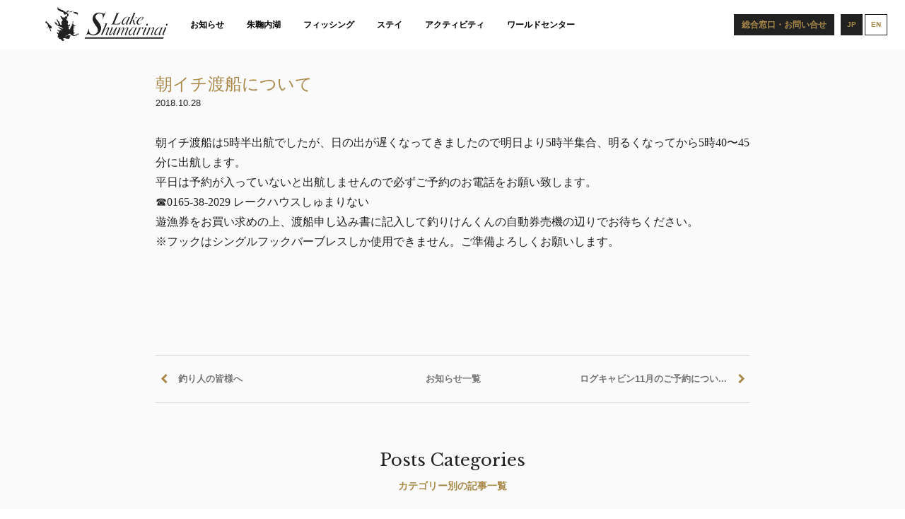

--- FILE ---
content_type: text/html; charset=UTF-8
request_url: http://www.shumarinai.jp/blog/2879/
body_size: 9369
content:
<!DOCTYPE HTML>
<html lang="ja">
<html xmlns:og="http://ogp.me/ns#" xmlns:fb="http://www.facebook.com/2008/fbml"><head>
	<title>
		朝イチ渡船について | 		北海道 朱鞠内湖 公式ウェブサイト｜Lake Shumarinai	</title>
	<meta http-equiv="Content-Type" content="text/html; charset=UTF-8" />
	<meta http-equiv="content-style-type" content="text/css; charset=UTF-8">
	<meta property="fb:app_id" content="421987711493025" />
	<meta property="og:title" content="朝イチ渡船について | 北海道 朱鞠内湖 公式ウェブサイト｜Lake Shumarinai" />
	<meta property="og:type" content="website" />
	<meta property="og:description" content="そこには、限られた人しかいけない。幻の魚が棲む［北海道・朱鞠内湖］公式ウェブサイト"/>
	
			<meta property="og:url" content="http://www.shumarinai.jp/blog/2879/"/>
		<meta name="robots" content="index, follow">
	<meta name="Keywords" content="朱鞠内湖,シュマリ,しゅまりないこ,Lake Shumarinai,幌加内町,フィッシング,釣り,イトウ釣り,ワカサギ釣り,トラウト釣り,秘境,レイクハウスしゅまりない,ウイスキー">
	<meta name="Description" content="そこには、限られた人しかいけない。幻の魚が棲む［北海道・朱鞠内湖］公式ウェブサイト">
	<meta name="copyright" content="Lake Shumarinai" />
	<meta name="viewport" content="width=device-width, initial-scale=1.0">
	<meta name="format-detection" content="telephone=no" />
	<script src="https://ajax.googleapis.com/ajax/libs/jquery/1.11.2/jquery.min.js"></script>
	<link href="https://fonts.googleapis.com/icon?family=Material+Icons" rel="stylesheet">
	<link href="https://maxcdn.bootstrapcdn.com/font-awesome/4.7.0/css/font-awesome.min.css" rel="stylesheet" integrity="sha384-wvfXpqpZZVQGK6TAh5PVlGOfQNHSoD2xbE+QkPxCAFlNEevoEH3Sl0sibVcOQVnN" crossorigin="anonymous">
	<link rel="stylesheet" href="http://www.shumarinai.jp/wp-content/themes/shumarinai/css/font.css" type="text/css">
	<link rel="stylesheet" href="http://www.shumarinai.jp/wp-content/themes/shumarinai/css/common.css" type="text/css">
	<link rel="stylesheet" href="http://www.shumarinai.jp/wp-content/themes/shumarinai/css/header.css" type="text/css">
	<link rel="stylesheet" href="http://www.shumarinai.jp/wp-content/themes/shumarinai/css/footer.css" type="text/css">
	<link rel="stylesheet" href="http://www.shumarinai.jp/wp-content/themes/shumarinai/css/component.css" type="text/css">
	<link rel="stylesheet" href="http://www.shumarinai.jp/wp-content/themes/shumarinai/css/page.css" type="text/css">
	<link rel="stylesheet" href="http://www.shumarinai.jp/wp-content/themes/shumarinai/css/news.css" type="text/css">
	<link rel="stylesheet" href="http://www.shumarinai.jp/wp-content/themes/shumarinai/css/single.css" type="text/css">
	<link rel="stylesheet" href="http://www.shumarinai.jp/wp-content/themes/shumarinai/css/slick.css" type="text/css">
	<link rel="stylesheet" href="http://www.shumarinai.jp/wp-content/themes/shumarinai/css/slick-theme.css" type="text/css">
	<script src="http://www.shumarinai.jp/wp-content/themes/shumarinai/js/slick.min.js"></script>
	<script src="http://www.shumarinai.jp/wp-content/themes/shumarinai/js/desvg.js"></script>
	<script src="http://www.shumarinai.jp/wp-content/themes/shumarinai/js/common.js"></script>


<link rel='dns-prefetch' href='//s.w.org' />
<link rel="alternate" type="application/rss+xml" title="北海道 朱鞠内湖 公式ウェブサイト｜Lake Shumarinai &raquo; フィード" href="http://www.shumarinai.jp/feed/" />
<link rel="alternate" type="application/rss+xml" title="北海道 朱鞠内湖 公式ウェブサイト｜Lake Shumarinai &raquo; コメントフィード" href="http://www.shumarinai.jp/comments/feed/" />
<link rel="alternate" type="application/rss+xml" title="北海道 朱鞠内湖 公式ウェブサイト｜Lake Shumarinai &raquo; 朝イチ渡船について のコメントのフィード" href="http://www.shumarinai.jp/blog/2879/feed/" />
		<script type="text/javascript">
			window._wpemojiSettings = {"baseUrl":"https:\/\/s.w.org\/images\/core\/emoji\/2.2.1\/72x72\/","ext":".png","svgUrl":"https:\/\/s.w.org\/images\/core\/emoji\/2.2.1\/svg\/","svgExt":".svg","source":{"concatemoji":"http:\/\/www.shumarinai.jp\/wp-includes\/js\/wp-emoji-release.min.js?ver=4.7.29"}};
			!function(t,a,e){var r,n,i,o=a.createElement("canvas"),l=o.getContext&&o.getContext("2d");function c(t){var e=a.createElement("script");e.src=t,e.defer=e.type="text/javascript",a.getElementsByTagName("head")[0].appendChild(e)}for(i=Array("flag","emoji4"),e.supports={everything:!0,everythingExceptFlag:!0},n=0;n<i.length;n++)e.supports[i[n]]=function(t){var e,a=String.fromCharCode;if(!l||!l.fillText)return!1;switch(l.clearRect(0,0,o.width,o.height),l.textBaseline="top",l.font="600 32px Arial",t){case"flag":return(l.fillText(a(55356,56826,55356,56819),0,0),o.toDataURL().length<3e3)?!1:(l.clearRect(0,0,o.width,o.height),l.fillText(a(55356,57331,65039,8205,55356,57096),0,0),e=o.toDataURL(),l.clearRect(0,0,o.width,o.height),l.fillText(a(55356,57331,55356,57096),0,0),e!==o.toDataURL());case"emoji4":return l.fillText(a(55357,56425,55356,57341,8205,55357,56507),0,0),e=o.toDataURL(),l.clearRect(0,0,o.width,o.height),l.fillText(a(55357,56425,55356,57341,55357,56507),0,0),e!==o.toDataURL()}return!1}(i[n]),e.supports.everything=e.supports.everything&&e.supports[i[n]],"flag"!==i[n]&&(e.supports.everythingExceptFlag=e.supports.everythingExceptFlag&&e.supports[i[n]]);e.supports.everythingExceptFlag=e.supports.everythingExceptFlag&&!e.supports.flag,e.DOMReady=!1,e.readyCallback=function(){e.DOMReady=!0},e.supports.everything||(r=function(){e.readyCallback()},a.addEventListener?(a.addEventListener("DOMContentLoaded",r,!1),t.addEventListener("load",r,!1)):(t.attachEvent("onload",r),a.attachEvent("onreadystatechange",function(){"complete"===a.readyState&&e.readyCallback()})),(r=e.source||{}).concatemoji?c(r.concatemoji):r.wpemoji&&r.twemoji&&(c(r.twemoji),c(r.wpemoji)))}(window,document,window._wpemojiSettings);
		</script>
		<style type="text/css">
img.wp-smiley,
img.emoji {
	display: inline !important;
	border: none !important;
	box-shadow: none !important;
	height: 1em !important;
	width: 1em !important;
	margin: 0 .07em !important;
	vertical-align: -0.1em !important;
	background: none !important;
	padding: 0 !important;
}
</style>
<link rel='stylesheet' id='contact-form-7-css'  href='http://www.shumarinai.jp/wp-content/plugins/contact-form-7/includes/css/styles.css?ver=4.7' type='text/css' media='all' />
<script type='text/javascript' src='http://www.shumarinai.jp/wp-includes/js/jquery/jquery.js?ver=1.12.4'></script>
<script type='text/javascript' src='http://www.shumarinai.jp/wp-includes/js/jquery/jquery-migrate.min.js?ver=1.4.1'></script>
<link rel='https://api.w.org/' href='http://www.shumarinai.jp/wp-json/' />
<link rel="EditURI" type="application/rsd+xml" title="RSD" href="http://www.shumarinai.jp/xmlrpc.php?rsd" />
<link rel="wlwmanifest" type="application/wlwmanifest+xml" href="http://www.shumarinai.jp/wp-includes/wlwmanifest.xml" /> 
<link rel='prev' title='釣り人の皆様へ' href='http://www.shumarinai.jp/blog/2864/' />
<link rel='next' title='ログキャビン11月のご予約について' href='http://www.shumarinai.jp/info/2881/' />
<link rel="canonical" href="http://www.shumarinai.jp/blog/2879/" />
<link rel='shortlink' href='http://www.shumarinai.jp/?p=2879' />
<link rel="alternate" type="application/json+oembed" href="http://www.shumarinai.jp/wp-json/oembed/1.0/embed?url=http%3A%2F%2Fwww.shumarinai.jp%2Fblog%2F2879%2F" />
<link rel="alternate" type="text/xml+oembed" href="http://www.shumarinai.jp/wp-json/oembed/1.0/embed?url=http%3A%2F%2Fwww.shumarinai.jp%2Fblog%2F2879%2F&#038;format=xml" />
<script>
  (function(i,s,o,g,r,a,m){i['GoogleAnalyticsObject']=r;i[r]=i[r]||function(){
  (i[r].q=i[r].q||[]).push(arguments)},i[r].l=1*new Date();a=s.createElement(o),
  m=s.getElementsByTagName(o)[0];a.async=1;a.src=g;m.parentNode.insertBefore(a,m)
  })(window,document,'script','https://www.google-analytics.com/analytics.js','ga');

  ga('create', 'UA-97656199-1', 'auto');
  ga('send', 'pageview');

</script>




	<link rel="stylesheet" href="http://www.shumarinai.jp/wp-content/themes/shumarinai/css/add.css" type="text/css">
</head>
<body class="is-bg-wh-fix">
	<div id="main">
		<header>
			<div class="header-row">
				<div class="title">
					<a href="http://www.shumarinai.jp"><img src="http://www.shumarinai.jp/wp-content/themes/shumarinai/img/site-logo-bk.svg" class="site-logo"></a>
				</div>
				<nav class="hd-nav">
					<ul>
						<li id="hdnav1" ><a href="http://www.shumarinai.jp/news" data-menu="#dp1">お知らせ</a></li>
									<li id="hdnav2" ><a href="http://www.shumarinai.jp/lakeshumarinai" data-menu="#dp2">朱鞠内湖</a>
				<div class="dp">
					<div class="dp-inner">
						<div id="dp2" class="dp-list">
							<div class="dp-list-row">
								<h4 class="title">朱鞠内湖<a href="http://www.shumarinai.jp/lakeshumarinai" class="btn"><span>詳細を見る</span></a></h4>
								<nav>
									<ul>
							<li class="list">
						<a href="http://www.shumarinai.jp/lakeshumarinai/concept/">
							<div class="media concept"><img width="720" height="405" src="http://www.shumarinai.jp/wp-content/uploads/2017/04/keyv-concept.jpg" class="attachment-thumbnail_Pages size-thumbnail_Pages wp-post-image" alt="" srcset="http://www.shumarinai.jp/wp-content/uploads/2017/04/keyv-concept.jpg 1600w, http://www.shumarinai.jp/wp-content/uploads/2017/04/keyv-concept-300x169.jpg 300w, http://www.shumarinai.jp/wp-content/uploads/2017/04/keyv-concept-768x432.jpg 768w, http://www.shumarinai.jp/wp-content/uploads/2017/04/keyv-concept-1024x576.jpg 1024w, http://www.shumarinai.jp/wp-content/uploads/2017/04/keyv-concept-320x180.jpg 320w" sizes="(max-width: 720px) 100vw, 720px" /></div>
							<div class="title-area">
								<p class="subtitle"><span class="num"></span></p>
								<h4 class="title">コンセプトムービー</h4>
							</div>
						</a>
						<div class="acction-area">
													</div>
					</li>
									<li class="list">
						<a href="http://www.shumarinai.jp/lakeshumarinai/lakeshumarinai-about/">
							<div class="media concept"><img width="720" height="405" src="http://www.shumarinai.jp/wp-content/uploads/2017/04/cseijikazui-lakeshumarinaiabout-001-720x405.jpg" class="attachment-thumbnail_Pages size-thumbnail_Pages wp-post-image" alt="" srcset="http://www.shumarinai.jp/wp-content/uploads/2017/04/cseijikazui-lakeshumarinaiabout-001-720x405.jpg 720w, http://www.shumarinai.jp/wp-content/uploads/2017/04/cseijikazui-lakeshumarinaiabout-001-238x133.jpg 238w" sizes="(max-width: 720px) 100vw, 720px" /></div>
							<div class="title-area">
								<p class="subtitle"><span class="num"></span></p>
								<h4 class="title">北海道・朱鞠内湖について</h4>
							</div>
						</a>
						<div class="acction-area">
													</div>
					</li>
									<li class="list">
						<a href="http://www.shumarinai.jp/lakeshumarinai/fourseasons/">
							<div class="media concept"><img width="720" height="405" src="http://www.shumarinai.jp/wp-content/uploads/2017/04/keyv-fourseasons-720x405.jpg" class="attachment-thumbnail_Pages size-thumbnail_Pages wp-post-image" alt="" srcset="http://www.shumarinai.jp/wp-content/uploads/2017/04/keyv-fourseasons-720x405.jpg 720w, http://www.shumarinai.jp/wp-content/uploads/2017/04/keyv-fourseasons-238x133.jpg 238w" sizes="(max-width: 720px) 100vw, 720px" /></div>
							<div class="title-area">
								<p class="subtitle"><span class="num"></span></p>
								<h4 class="title">美しい四季</h4>
							</div>
						</a>
						<div class="acction-area">
													</div>
					</li>
									<li class="list">
						<a href="http://www.shumarinai.jp/lakeshumarinai/interviews/">
							<div class="media concept"><img width="720" height="405" src="http://www.shumarinai.jp/wp-content/uploads/2017/04/keyv-interviews-s-720x405.jpg" class="attachment-thumbnail_Pages size-thumbnail_Pages wp-post-image" alt="" srcset="http://www.shumarinai.jp/wp-content/uploads/2017/04/keyv-interviews-s-720x405.jpg 720w, http://www.shumarinai.jp/wp-content/uploads/2017/04/keyv-interviews-s-238x133.jpg 238w" sizes="(max-width: 720px) 100vw, 720px" /></div>
							<div class="title-area">
								<p class="subtitle"><span class="num"></span></p>
								<h4 class="title">インタビュー＆コラム</h4>
							</div>
						</a>
						<div class="acction-area">
							<a href="http://www.shumarinai.jp/lakeshumarinai/interviews/sharethepassion/">対談企画vol.01</a><a href="http://www.shumarinai.jp/lakeshumarinai/interviews/interview-yoshida/">吉田林長インタビュー</a>						</div>
					</li>
									<li class="list">
						<a href="http://www.shumarinai.jp/lakeshumarinai/ito-about/">
							<div class="media concept"><img width="720" height="405" src="http://www.shumarinai.jp/wp-content/uploads/2017/04/keyv-ito-about-720x405.jpg" class="attachment-thumbnail_Pages size-thumbnail_Pages wp-post-image" alt="" srcset="http://www.shumarinai.jp/wp-content/uploads/2017/04/keyv-ito-about-720x405.jpg 720w, http://www.shumarinai.jp/wp-content/uploads/2017/04/keyv-ito-about-238x133.jpg 238w" sizes="(max-width: 720px) 100vw, 720px" /></div>
							<div class="title-area">
								<p class="subtitle"><span class="num"></span></p>
								<h4 class="title">イトウについて</h4>
							</div>
						</a>
						<div class="acction-area">
													</div>
					</li>
									<li class="list">
						<a href="http://www.shumarinai.jp/lakeshumarinai/fisherycooperative/">
							<div class="media concept"><img width="720" height="405" src="http://www.shumarinai.jp/wp-content/uploads/2017/04/keyv-fisherycooperative-720x405.jpg" class="attachment-thumbnail_Pages size-thumbnail_Pages wp-post-image" alt="" srcset="http://www.shumarinai.jp/wp-content/uploads/2017/04/keyv-fisherycooperative-720x405.jpg 720w, http://www.shumarinai.jp/wp-content/uploads/2017/04/keyv-fisherycooperative-238x133.jpg 238w" sizes="(max-width: 720px) 100vw, 720px" /></div>
							<div class="title-area">
								<p class="subtitle"><span class="num"></span></p>
								<h4 class="title">朱鞠内湖淡水漁業協同組合</h4>
							</div>
						</a>
						<div class="acction-area">
													</div>
					</li>
													</ul>
								</nav>
								</div>
							</div>
						</div>
					</div>
			</li>
					<li id="hdnav8" ><a href="http://www.shumarinai.jp/fishing" data-menu="#dp8">フィッシング</a>
				<div class="dp">
					<div class="dp-inner">
						<div id="dp8" class="dp-list">
							<div class="dp-list-row">
								<h4 class="title">フィッシング<a href="http://www.shumarinai.jp/fishing" class="btn"><span>詳細を見る</span></a></h4>
								<nav>
									<ul>
							<li class="list">
						<a href="http://www.shumarinai.jp/fishing/seasonal-fishing/">
							<div class="media concept"><img width="720" height="405" src="http://www.shumarinai.jp/wp-content/uploads/2017/04/keyv-seasonal-fishing-720x405.jpg" class="attachment-thumbnail_Pages size-thumbnail_Pages wp-post-image" alt="" srcset="http://www.shumarinai.jp/wp-content/uploads/2017/04/keyv-seasonal-fishing-720x405.jpg 720w, http://www.shumarinai.jp/wp-content/uploads/2017/04/keyv-seasonal-fishing-238x133.jpg 238w" sizes="(max-width: 720px) 100vw, 720px" /></div>
							<div class="title-area">
								<p class="subtitle"><span class="num"></span></p>
								<h4 class="title">四季折々の釣りの魅力</h4>
							</div>
						</a>
						<div class="acction-area">
													</div>
					</li>
									<li class="list">
						<a href="http://www.shumarinai.jp/fishing/trouts/">
							<div class="media concept"><img width="720" height="405" src="http://www.shumarinai.jp/wp-content/uploads/2017/04/cseijikazui-shumariweb-fis003-720x405.jpg" class="attachment-thumbnail_Pages size-thumbnail_Pages wp-post-image" alt="" srcset="http://www.shumarinai.jp/wp-content/uploads/2017/04/cseijikazui-shumariweb-fis003-720x405.jpg 720w, http://www.shumarinai.jp/wp-content/uploads/2017/04/cseijikazui-shumariweb-fis003-238x133.jpg 238w" sizes="(max-width: 720px) 100vw, 720px" /></div>
							<div class="title-area">
								<p class="subtitle"><span class="num"></span></p>
								<h4 class="title">トラウトフィッシング</h4>
							</div>
						</a>
						<div class="acction-area">
							<a href="http://www.shumarinai.jp/fishing/trouts/rules02/">カヌー・カヤック等のご利用案内</a><a href="http://www.shumarinai.jp/fishing/trouts/typesoftrout/">トラウトの種類</a><a href="http://www.shumarinai.jp/fishing/trouts/points/">ポイントマップ</a><a href="http://www.shumarinai.jp/fishing/trouts/ferryboat/">渡船の利用</a><a href="http://www.shumarinai.jp/fishing/trouts/rules/">ルール・料金</a>						</div>
					</li>
									<li class="list">
						<a href="http://www.shumarinai.jp/fishing/icefishing/">
							<div class="media concept"><img width="720" height="405" src="http://www.shumarinai.jp/wp-content/uploads/2017/04/keyv-icefishing-720x405.jpg" class="attachment-thumbnail_Pages size-thumbnail_Pages wp-post-image" alt="" srcset="http://www.shumarinai.jp/wp-content/uploads/2017/04/keyv-icefishing-720x405.jpg 720w, http://www.shumarinai.jp/wp-content/uploads/2017/04/keyv-icefishing-238x133.jpg 238w" sizes="(max-width: 720px) 100vw, 720px" /></div>
							<div class="title-area">
								<p class="subtitle"><span class="num"></span></p>
								<h4 class="title">アイスフィッシング</h4>
							</div>
						</a>
						<div class="acction-area">
							<a href="http://www.shumarinai.jp/fishing/icefishing/icefishing-about/">氷上ワカサギ・トラウト釣り</a><a href="http://www.shumarinai.jp/fishing/icefishing/icefishing-services/">受付・サービス</a><a href="http://www.shumarinai.jp/fishing/icefishing/icefishing-info/">料金・レンタル</a>						</div>
					</li>
													</ul>
								</nav>
								</div>
							</div>
						</div>
					</div>
			</li>
					<li id="hdnav11" ><a href="http://www.shumarinai.jp/accommodation" data-menu="#dp11">ステイ</a>
				<div class="dp">
					<div class="dp-inner">
						<div id="dp11" class="dp-list">
							<div class="dp-list-row">
								<h4 class="title">ステイ<a href="http://www.shumarinai.jp/accommodation" class="btn"><span>詳細を見る</span></a></h4>
								<nav>
									<ul>
							<li class="list">
						<a href="http://www.shumarinai.jp/accommodation/lakehouse/">
							<div class="media concept"><img width="720" height="405" src="http://www.shumarinai.jp/wp-content/uploads/2017/04/keyv-lakehouse-720x405.jpg" class="attachment-thumbnail_Pages size-thumbnail_Pages wp-post-image" alt="" srcset="http://www.shumarinai.jp/wp-content/uploads/2017/04/keyv-lakehouse-720x405.jpg 720w, http://www.shumarinai.jp/wp-content/uploads/2017/04/keyv-lakehouse-238x133.jpg 238w" sizes="(max-width: 720px) 100vw, 720px" /></div>
							<div class="title-area">
								<p class="subtitle"><span class="num"></span></p>
								<h4 class="title">レークハウスしゅまりない</h4>
							</div>
						</a>
						<div class="acction-area">
							<a href="http://www.shumarinai.jp/accommodation/lakehouse/lakehouse-about/">施設案内・サービス</a><a href="http://www.shumarinai.jp/accommodation/lakehouse/lakehouse-meals/">お食事・レストラン</a><a href="http://www.shumarinai.jp/accommodation/lakehouse/lakehouse-info/">宿泊・宿泊予約</a>						</div>
					</li>
									<li class="list">
						<a href="http://www.shumarinai.jp/accommodation/logcabins/">
							<div class="media concept"><img width="720" height="405" src="http://www.shumarinai.jp/wp-content/uploads/2017/04/keyv-logcabins-2-720x405.jpg" class="attachment-thumbnail_Pages size-thumbnail_Pages wp-post-image" alt="" srcset="http://www.shumarinai.jp/wp-content/uploads/2017/04/keyv-logcabins-2-720x405.jpg 720w, http://www.shumarinai.jp/wp-content/uploads/2017/04/keyv-logcabins-2-238x133.jpg 238w" sizes="(max-width: 720px) 100vw, 720px" /></div>
							<div class="title-area">
								<p class="subtitle"><span class="num"></span></p>
								<h4 class="title">ログキャビン</h4>
							</div>
						</a>
						<div class="acction-area">
							<a href="http://www.shumarinai.jp/accommodation/logcabins/logcabins-about/">ログキャビンについて</a><a href="http://www.shumarinai.jp/accommodation/logcabins/logcabins-info/">ご利用料金・ご予約</a>						</div>
					</li>
									<li class="list">
						<a href="http://www.shumarinai.jp/accommodation/camping/">
							<div class="media concept"><img width="720" height="405" src="http://www.shumarinai.jp/wp-content/uploads/2017/04/keyv-camping-720x405.jpg" class="attachment-thumbnail_Pages size-thumbnail_Pages wp-post-image" alt="" srcset="http://www.shumarinai.jp/wp-content/uploads/2017/04/keyv-camping-720x405.jpg 720w, http://www.shumarinai.jp/wp-content/uploads/2017/04/keyv-camping-238x133.jpg 238w" sizes="(max-width: 720px) 100vw, 720px" /></div>
							<div class="title-area">
								<p class="subtitle"><span class="num"></span></p>
								<h4 class="title">キャンプ</h4>
							</div>
						</a>
						<div class="acction-area">
							<a href="http://www.shumarinai.jp/accommodation/camping/camping-about/">朱鞠内湖でのキャンプについて</a><a href="http://www.shumarinai.jp/accommodation/camping/campsite/">施設案内・サイトマップ</a><a href="http://www.shumarinai.jp/accommodation/camping/camping-info/">料金・レンタル</a>						</div>
					</li>
													</ul>
								</nav>
								</div>
							</div>
						</div>
					</div>
			</li>
					<li id="hdnav14" ><a href="http://www.shumarinai.jp/activity" data-menu="#dp14">アクティビティ</a>
				<div class="dp">
					<div class="dp-inner">
						<div id="dp14" class="dp-list">
							<div class="dp-list-row">
								<h4 class="title">アクティビティ<a href="http://www.shumarinai.jp/activity" class="btn"><span>詳細を見る</span></a></h4>
								<nav>
									<ul>
							<li class="list">
						<a href="http://www.shumarinai.jp/activity/guideandtours/">
							<div class="media concept"><img width="720" height="405" src="http://www.shumarinai.jp/wp-content/uploads/2017/04/keyv-guideandtours-720x405.jpg" class="attachment-thumbnail_Pages size-thumbnail_Pages wp-post-image" alt="" srcset="http://www.shumarinai.jp/wp-content/uploads/2017/04/keyv-guideandtours-720x405.jpg 720w, http://www.shumarinai.jp/wp-content/uploads/2017/04/keyv-guideandtours-238x133.jpg 238w" sizes="(max-width: 720px) 100vw, 720px" /></div>
							<div class="title-area">
								<p class="subtitle"><span class="num"></span></p>
								<h4 class="title">ガイド・ツアー</h4>
							</div>
						</a>
						<div class="acction-area">
							<a href="http://www.shumarinai.jp/activity/guideandtours/privateguidedtour/">プライベートガイドツアー</a><a href="http://www.shumarinai.jp/activity/guideandtours/specialtours/">特別企画ツアー</a><a href="http://www.shumarinai.jp/activity/guideandtours/explore-the-shumari/">EXPLORE THE SHUMARI</a><a href="http://www.shumarinai.jp/activity/guideandtours/workation-in-the-shumari/">ワーケーションツアー</a><a href="http://www.shumarinai.jp/activity/guideandtours/eco-tours-in-winter/">冬のエコツアー</a>						</div>
					</li>
									<li class="list">
						<a href="http://www.shumarinai.jp/activity/madoka/">
							<div class="media concept"><img width="720" height="405" src="http://www.shumarinai.jp/wp-content/uploads/2017/04/keyv-madoka-720x405.jpg" class="attachment-thumbnail_Pages size-thumbnail_Pages wp-post-image" alt="" srcset="http://www.shumarinai.jp/wp-content/uploads/2017/04/keyv-madoka-720x405.jpg 720w, http://www.shumarinai.jp/wp-content/uploads/2017/04/keyv-madoka-238x133.jpg 238w" sizes="(max-width: 720px) 100vw, 720px" /></div>
							<div class="title-area">
								<p class="subtitle"><span class="num"></span></p>
								<h4 class="title">ふれあいの家まどか</h4>
							</div>
						</a>
						<div class="acction-area">
							<a href="http://www.shumarinai.jp/activity/madoka/madoka-about/">ふれあいの家まどかについて</a><a href="http://www.shumarinai.jp/activity/madoka/madoka-facility/">施設について</a>						</div>
					</li>
													</ul>
								</nav>
								</div>
							</div>
						</div>
					</div>
			</li>
					<li id="hdnav16" ><a href="http://www.shumarinai.jp/worldcenter" data-menu="#dp16">ワールドセンター</a>
				<div class="dp">
					<div class="dp-inner">
						<div id="dp16" class="dp-list">
							<div class="dp-list-row">
								<h4 class="title">NPO法人シュマリナイ湖ワールドセンター<a href="http://www.shumarinai.jp/worldcenter" class="btn"><span>詳細を見る</span></a></h4>
								<nav>
									<ul>
							<li class="list">
						<a href="http://www.shumarinai.jp/worldcenter/vision/">
							<div class="media concept"><img width="720" height="405" src="http://www.shumarinai.jp/wp-content/uploads/2017/04/keyv-vision-720x405.jpg" class="attachment-thumbnail_Pages size-thumbnail_Pages wp-post-image" alt="" srcset="http://www.shumarinai.jp/wp-content/uploads/2017/04/keyv-vision-720x405.jpg 720w, http://www.shumarinai.jp/wp-content/uploads/2017/04/keyv-vision-238x133.jpg 238w" sizes="(max-width: 720px) 100vw, 720px" /></div>
							<div class="title-area">
								<p class="subtitle"><span class="num"></span></p>
								<h4 class="title">ビジョン</h4>
							</div>
						</a>
						<div class="acction-area">
													</div>
					</li>
									<li class="list">
						<a href="http://www.shumarinai.jp/worldcenter/crispywakasagi/">
							<div class="media concept"><img width="720" height="405" src="http://www.shumarinai.jp/wp-content/uploads/2017/04/keyv-crispywakasagi-720x405.jpg" class="attachment-thumbnail_Pages size-thumbnail_Pages wp-post-image" alt="" srcset="http://www.shumarinai.jp/wp-content/uploads/2017/04/keyv-crispywakasagi-720x405.jpg 720w, http://www.shumarinai.jp/wp-content/uploads/2017/04/keyv-crispywakasagi-238x133.jpg 238w" sizes="(max-width: 720px) 100vw, 720px" /></div>
							<div class="title-area">
								<p class="subtitle"><span class="num"></span></p>
								<h4 class="title">サクッと！ワカサギ</h4>
							</div>
						</a>
						<div class="acction-area">
													</div>
					</li>
													</ul>
								</nav>
								</div>
							</div>
						</div>
					</div>
			</li>
							</ul>
				</nav>
				<nav class="lang-nav">
					<ul>
												<li class="cur"><a href="http://shumarinai.jp/%e6%9c%9d%e3%82%a4%e3%83%81%e6%b8%a1%e8%88%b9%e3%81%ab%e3%81%a4%e3%81%84%e3%81%a6"><span>JP</span></a></li>
						<li><a href="http://en.shumarinai.jp/%e6%9c%9d%e3%82%a4%e3%83%81%e6%b8%a1%e8%88%b9%e3%81%ab%e3%81%a4%e3%81%84%e3%81%a6"><span>EN</span></a></li>
												¥					</ul>
				</nav>
				<a href="https://www.shumarinai.jp/contact/" class="btn-inquiry"><span>総合窓口・お問い合せ</span></a>
				<button class="btn-nav"><img src="http://www.shumarinai.jp/wp-content/themes/shumarinai/img/ic_menu_black_24px.svg" alt="" class="btn-nav-ic"></button>
				</div>
		</header>
		<div class="obfuscator"></div>
		<div class="drawer">
			<div class="title">
				<a href="http://www.shumarinai.jp"><img src="http://www.shumarinai.jp/wp-content/themes/shumarinai/img/site-logo-bk.svg" alt=""></a>
			</div>
			<nav class="right-nav">
				<ul>
					<li><a href="http://www.shumarinai.jp/news">お知らせ</a></li>
								<li ><a href="http://www.shumarinai.jp/lakeshumarinai">朱鞠内湖</a><i class="material-icons tgl">&#xE5C5;</i>
				<ul>
								<li><a href="http://www.shumarinai.jp/lakeshumarinai/concept/">コンセプトムービー</a></li>
					<span class="divider"></span>					<li><a href="http://www.shumarinai.jp/lakeshumarinai/lakeshumarinai-about/">北海道・朱鞠内湖について</a></li>
					<span class="divider"></span>					<li><a href="http://www.shumarinai.jp/lakeshumarinai/fourseasons/">美しい四季</a></li>
					<span class="divider"></span>					<li><a href="http://www.shumarinai.jp/lakeshumarinai/interviews/">インタビュー＆コラム</a></li>
					<li><a href="http://www.shumarinai.jp/lakeshumarinai/interviews/sharethepassion/">対談企画vol.01</a></li><li><a href="http://www.shumarinai.jp/lakeshumarinai/interviews/interview-yoshida/">吉田林長インタビュー</a></li><span class="divider"></span>					<li><a href="http://www.shumarinai.jp/lakeshumarinai/ito-about/">イトウについて</a></li>
					<span class="divider"></span>					<li><a href="http://www.shumarinai.jp/lakeshumarinai/fisherycooperative/">朱鞠内湖淡水漁業協同組合</a></li>
											</ul>
					</li>
					<li ><a href="http://www.shumarinai.jp/fishing">フィッシング</a><i class="material-icons tgl">&#xE5C5;</i>
				<ul>
			<span class="divider"></span>					<li><a href="http://www.shumarinai.jp/fishing/seasonal-fishing/">四季折々の釣りの魅力</a></li>
					<span class="divider"></span>					<li><a href="http://www.shumarinai.jp/fishing/trouts/">トラウトフィッシング</a></li>
					<li><a href="http://www.shumarinai.jp/fishing/trouts/rules02/">カヌー・カヤック等のご利用案内</a></li><li><a href="http://www.shumarinai.jp/fishing/trouts/typesoftrout/">トラウトの種類</a></li><li><a href="http://www.shumarinai.jp/fishing/trouts/points/">ポイントマップ</a></li><li><a href="http://www.shumarinai.jp/fishing/trouts/ferryboat/">渡船の利用</a></li><li><a href="http://www.shumarinai.jp/fishing/trouts/rules/">ルール・料金</a></li><span class="divider"></span>					<li><a href="http://www.shumarinai.jp/fishing/icefishing/">アイスフィッシング</a></li>
					<li><a href="http://www.shumarinai.jp/fishing/icefishing/icefishing-about/">氷上ワカサギ・トラウト釣り</a></li><li><a href="http://www.shumarinai.jp/fishing/icefishing/icefishing-services/">受付・サービス</a></li><li><a href="http://www.shumarinai.jp/fishing/icefishing/icefishing-info/">料金・レンタル</a></li>						</ul>
					</li>
					<li ><a href="http://www.shumarinai.jp/accommodation">ステイ</a><i class="material-icons tgl">&#xE5C5;</i>
				<ul>
			<span class="divider"></span>					<li><a href="http://www.shumarinai.jp/accommodation/lakehouse/">レークハウスしゅまりない</a></li>
					<li><a href="http://www.shumarinai.jp/accommodation/lakehouse/lakehouse-about/">施設案内・サービス</a></li><li><a href="http://www.shumarinai.jp/accommodation/lakehouse/lakehouse-meals/">お食事・レストラン</a></li><li><a href="http://www.shumarinai.jp/accommodation/lakehouse/lakehouse-info/">宿泊・宿泊予約</a></li><span class="divider"></span>					<li><a href="http://www.shumarinai.jp/accommodation/logcabins/">ログキャビン</a></li>
					<li><a href="http://www.shumarinai.jp/accommodation/logcabins/logcabins-about/">ログキャビンについて</a></li><li><a href="http://www.shumarinai.jp/accommodation/logcabins/logcabins-info/">ご利用料金・ご予約</a></li><span class="divider"></span>					<li><a href="http://www.shumarinai.jp/accommodation/camping/">キャンプ</a></li>
					<li><a href="http://www.shumarinai.jp/accommodation/camping/camping-about/">朱鞠内湖でのキャンプについて</a></li><li><a href="http://www.shumarinai.jp/accommodation/camping/campsite/">施設案内・サイトマップ</a></li><li><a href="http://www.shumarinai.jp/accommodation/camping/camping-info/">料金・レンタル</a></li>						</ul>
					</li>
					<li ><a href="http://www.shumarinai.jp/activity">アクティビティ</a><i class="material-icons tgl">&#xE5C5;</i>
				<ul>
			<span class="divider"></span>					<li><a href="http://www.shumarinai.jp/activity/guideandtours/">ガイド・ツアー</a></li>
					<li><a href="http://www.shumarinai.jp/activity/guideandtours/privateguidedtour/">プライベートガイドツアー</a></li><li><a href="http://www.shumarinai.jp/activity/guideandtours/specialtours/">特別企画ツアー</a></li><li><a href="http://www.shumarinai.jp/activity/guideandtours/explore-the-shumari/">EXPLORE THE SHUMARI</a></li><li><a href="http://www.shumarinai.jp/activity/guideandtours/workation-in-the-shumari/">ワーケーションツアー</a></li><li><a href="http://www.shumarinai.jp/activity/guideandtours/eco-tours-in-winter/">冬のエコツアー</a></li><span class="divider"></span>					<li><a href="http://www.shumarinai.jp/activity/madoka/">ふれあいの家まどか</a></li>
					<li><a href="http://www.shumarinai.jp/activity/madoka/madoka-about/">ふれあいの家まどかについて</a></li><li><a href="http://www.shumarinai.jp/activity/madoka/madoka-facility/">施設について</a></li>						</ul>
					</li>
					<li ><a href="http://www.shumarinai.jp/worldcenter">ワールドセンター</a><i class="material-icons tgl">&#xE5C5;</i>
				<ul>
			<span class="divider"></span>					<li><a href="http://www.shumarinai.jp/worldcenter/vision/">ビジョン</a></li>
					<span class="divider"></span>					<li><a href="http://www.shumarinai.jp/worldcenter/crispywakasagi/">サクッと！ワカサギ</a></li>
											</ul>
					</li>
						</ul>
				<a href="https://www.shumarinai.jp/contact/" class="btn-inquiry">総合窓口・お問い合せ</a>
				<nav class="lang-nav">
					<ul>
												<li class="cur"><a href="http://shumarinai.jp/%e6%9c%9d%e3%82%a4%e3%83%81%e6%b8%a1%e8%88%b9%e3%81%ab%e3%81%a4%e3%81%84%e3%81%a6">JP</a></li>
						<li><a href="http://en.shumarinai.jp/%e6%9c%9d%e3%82%a4%e3%83%81%e6%b8%a1%e8%88%b9%e3%81%ab%e3%81%a4%e3%81%84%e3%81%a6">EN</a></li>
																		
					</ul>
				</nav>
			</nav>
		</div>

<section class="article-area">
	<div class="article">

		
		<div class="article-title">
			<h1 class="c-fs24 c-fc-gd c-fw400">朝イチ渡船について</h1>
			<span class="c-fs13 c-ff-yug">2018.10.28</span>
		</div>

		<p>朝イチ渡船は5時半出航でしたが、日の出が遅くなってきましたので明日より5時半集合、明るくなってから5時40〜45分に出航します。</p>
<p>平日は予約が入っていないと出航しませんので必ずご予約のお電話をお願い致します。</p>
<p>☎︎0165-38-2029 レークハウスしゅまりない</p>
<p>遊漁券をお買い求めの上、渡船申し込み書に記入して釣りけんくんの自動券売機の辺りでお待ちください。</p>
<p>※フックはシングルフックバーブレスしか使用できません。ご準備よろしくお願いします。</p>

		<div class="article-share-btn-area">
			<i class="fa" aria-hidden="true">
			<iframe src="https://www.facebook.com/plugins/like.php?href=http://www.shumarinai.jp/blog/2879/&width=130&layout=button_count&action=like&size=small&show_faces=false&share=true&height=46&appId=421987711493025" width="130" height="46" style="border:none;overflow:hidden" scrolling="no" frameborder="0" allowTransparency="true"></iframe>
			</i>

		</div>
		
	</div>
</section>

<section class="article-pager-area">
	<nav class="article-pager">
		<ul>
			<li class="prev">
								<a href="http://www.shumarinai.jp/blog/2864/" title="釣り人の皆様へ"><span>釣り人の皆様へ</span></a>
							</li>
			<li class="alist"><a href="http://www.shumarinai.jp/news"><span>お知らせ一覧</span></a></li>
			<li class="next">
									<a href="http://www.shumarinai.jp/info/2881/" title="ログキャビン11月のご予約について"><span>ログキャビン11月のご予約につい...</span></a>
							</li>
		</ul>
	</nav>
</section>

<section class="article-cat-nav-area">
	<div class="article-cat-nav-bdbox">
		<h4 class="c-fs24 c-ff-lb c-fw400 mb8">Posts Categories</h4>
		<p class="c-fs14 c-ff-yug c-fw600 mb32 c-fc-gd">カテゴリー別の記事一覧</p>
		<nav class="article-cat-nav">
			<ul>
				<ul class="post-categories"><span>
	<li><a href="http://www.shumarinai.jp/info/" rel="category tag"><span>お知らせ</span></a></li>
	<li><a href="http://www.shumarinai.jp/blog/" rel="category tag"><span>釣り情報</span></a></li></ul>			</ul>
		</nav>
	</div>
</section>

<section class="article-list-area">
	<h4 class="c-fs24 c-ff-lb c-fw400 mb8">Recent Posts</h4>
	<h4 class="c-fs14 c-ff-yug c-fw600 mb32 c-fc-gd">最近のお知らせ</h4>
					<nav class="article-list">
		<ul>
				<li class="list">
				<a href="http://www.shumarinai.jp/blog/4494/">
					<div class="media">
						<img width="560" height="432" src="http://www.shumarinai.jp/wp-content/uploads/2026/01/スクリーンショット-2026-01-04-21.44.56-560x432.png" class="attachment-post-thumbnail size-post-thumbnail wp-post-image" alt="" srcset="http://www.shumarinai.jp/wp-content/uploads/2026/01/スクリーンショット-2026-01-04-21.44.56-560x432.png 560w, http://www.shumarinai.jp/wp-content/uploads/2026/01/スクリーンショット-2026-01-04-21.44.56-300x231.png 300w, http://www.shumarinai.jp/wp-content/uploads/2026/01/スクリーンショット-2026-01-04-21.44.56-768x592.png 768w, http://www.shumarinai.jp/wp-content/uploads/2026/01/スクリーンショット-2026-01-04-21.44.56.png 980w" sizes="(max-width: 560px) 100vw, 560px" />					</div>
					<div class="title-area">
						<h4 class="title">ワカサギ釣りオープンに向けて準備していま...</h4>
					</div>
					<p class="ymd">2026.01.05</p>
				</a>
				<div class="acction">
					<a href="http://www.shumarinai.jp/info/" rel="category tag"><span>お知らせ</span></a> <a href="http://www.shumarinai.jp/blog/" rel="category tag"><span>釣り情報</span></a>				</div>
			</li>
				<li class="list">
				<a href="http://www.shumarinai.jp/blog/4490/">
					<div class="media">
						<img width="432" height="432" src="http://www.shumarinai.jp/wp-content/uploads/2025/12/白　プリズム　お知らせ　Information　Instagram　投稿-432x432.png" class="attachment-post-thumbnail size-post-thumbnail wp-post-image" alt="" srcset="http://www.shumarinai.jp/wp-content/uploads/2025/12/白　プリズム　お知らせ　Information　Instagram　投稿-432x432.png 432w, http://www.shumarinai.jp/wp-content/uploads/2025/12/白　プリズム　お知らせ　Information　Instagram　投稿-150x150.png 150w, http://www.shumarinai.jp/wp-content/uploads/2025/12/白　プリズム　お知らせ　Information　Instagram　投稿-300x300.png 300w, http://www.shumarinai.jp/wp-content/uploads/2025/12/白　プリズム　お知らせ　Information　Instagram　投稿-768x768.png 768w, http://www.shumarinai.jp/wp-content/uploads/2025/12/白　プリズム　お知らせ　Information　Instagram　投稿-1024x1024.png 1024w, http://www.shumarinai.jp/wp-content/uploads/2025/12/白　プリズム　お知らせ　Information　Instagram　投稿.png 1080w" sizes="(max-width: 432px) 100vw, 432px" />					</div>
					<div class="title-area">
						<h4 class="title">年末年始休業のお知らせ</h4>
					</div>
					<p class="ymd">2025.12.25</p>
				</a>
				<div class="acction">
					<a href="http://www.shumarinai.jp/info/" rel="category tag"><span>お知らせ</span></a> <a href="http://www.shumarinai.jp/madoka/" rel="category tag"><span>まどか</span></a> <a href="http://www.shumarinai.jp/blog2/" rel="category tag"><span>キャンプ場情報</span></a> <a href="http://www.shumarinai.jp/blog3/" rel="category tag"><span>レークハウス情報</span></a> <a href="http://www.shumarinai.jp/blog/" rel="category tag"><span>釣り情報</span></a>				</div>
			</li>
				<li class="list">
				<a href="http://www.shumarinai.jp/blog/4486/">
					<div class="media">
						<img width="576" height="432" src="http://www.shumarinai.jp/wp-content/uploads/2025/12/IMG_9826-576x432.jpeg" class="attachment-post-thumbnail size-post-thumbnail wp-post-image" alt="" srcset="http://www.shumarinai.jp/wp-content/uploads/2025/12/IMG_9826-576x432.jpeg 576w, http://www.shumarinai.jp/wp-content/uploads/2025/12/IMG_9826-300x225.jpeg 300w, http://www.shumarinai.jp/wp-content/uploads/2025/12/IMG_9826-768x576.jpeg 768w, http://www.shumarinai.jp/wp-content/uploads/2025/12/IMG_9826-1024x768.jpeg 1024w" sizes="(max-width: 576px) 100vw, 576px" />					</div>
					<div class="title-area">
						<h4 class="title">ワカサギ釣りレンタル品の予約について</h4>
					</div>
					<p class="ymd">2025.12.25</p>
				</a>
				<div class="acction">
					<a href="http://www.shumarinai.jp/info/" rel="category tag"><span>お知らせ</span></a> <a href="http://www.shumarinai.jp/blog/" rel="category tag"><span>釣り情報</span></a>				</div>
			</li>
				<li class="list">
				<a href="http://www.shumarinai.jp/blog/4467/">
					<div class="media">
						<img width="611" height="432" src="http://www.shumarinai.jp/wp-content/uploads/2025/12/NO-FISHING-ALLOWED-611x432.png" class="attachment-post-thumbnail size-post-thumbnail wp-post-image" alt="" srcset="http://www.shumarinai.jp/wp-content/uploads/2025/12/NO-FISHING-ALLOWED-611x432.png 611w, http://www.shumarinai.jp/wp-content/uploads/2025/12/NO-FISHING-ALLOWED-300x212.png 300w, http://www.shumarinai.jp/wp-content/uploads/2025/12/NO-FISHING-ALLOWED-768x543.png 768w, http://www.shumarinai.jp/wp-content/uploads/2025/12/NO-FISHING-ALLOWED-1024x724.png 1024w" sizes="(max-width: 611px) 100vw, 611px" />					</div>
					<div class="title-area">
						<h4 class="title">トラウトシーズン最終日。 冬景色に彩られ...</h4>
					</div>
					<p class="ymd">2025.12.10</p>
				</a>
				<div class="acction">
					<a href="http://www.shumarinai.jp/info/" rel="category tag"><span>お知らせ</span></a> <a href="http://www.shumarinai.jp/blog/" rel="category tag"><span>釣り情報</span></a>				</div>
			</li>
				<li class="list">
				<a href="http://www.shumarinai.jp/blog/4464/">
					<div class="media">
						<img width="768" height="432" src="http://www.shumarinai.jp/wp-content/uploads/2025/12/IMG_9429-768x432.jpg" class="attachment-post-thumbnail size-post-thumbnail wp-post-image" alt="" srcset="http://www.shumarinai.jp/wp-content/uploads/2025/12/IMG_9429-768x432.jpg 768w, http://www.shumarinai.jp/wp-content/uploads/2025/12/IMG_9429-300x169.jpg 300w, http://www.shumarinai.jp/wp-content/uploads/2025/12/IMG_9429-1024x576.jpg 1024w, http://www.shumarinai.jp/wp-content/uploads/2025/12/IMG_9429-720x405.jpg 720w, http://www.shumarinai.jp/wp-content/uploads/2025/12/IMG_9429-238x133.jpg 238w" sizes="(max-width: 768px) 100vw, 768px" />					</div>
					<div class="title-area">
						<h4 class="title">雪に包まれた朱鞠内湖。静寂の中で出会った...</h4>
					</div>
					<p class="ymd">2025.12.09</p>
				</a>
				<div class="acction">
					<a href="http://www.shumarinai.jp/info/" rel="category tag"><span>お知らせ</span></a> <a href="http://www.shumarinai.jp/blog/" rel="category tag"><span>釣り情報</span></a>				</div>
			</li>
			</ul>
		</nav>
	
	<div class="pdb64">
		<a href="http://www.shumarinai.jp/news" class="c-btn"><span>お知らせ一覧</span></a>
	</div>

</section>


		<footer class="footer">

			<div class="footer-row">
				<div class="title"><img src="http://www.shumarinai.jp/wp-content/themes/shumarinai/img/site-logo-hero-wh.svg"></div>

				<nav class="fnav-contact">
					<ul>
						<li><a href="http://www.shumarinai.jp/contact">総合窓口・お問い合せ</a></li>
					</ul>
				</nav>

				<nav class="fnav">
					<ul>
						<li><a href="http://www.shumarinai.jp/news">お知らせ</a></li>
						<li><a href="http://www.shumarinai.jp/lakeshumarinai">朱鞠内湖</a></li>
						<li><a href="http://www.shumarinai.jp/fishing">フィッシング</a></li>
						<li><a href="http://www.shumarinai.jp/accommodation">ステイ</a></li>
						<li><a href="http://www.shumarinai.jp/activity">アクティビティ</a></li>
						<li><a href="http://www.shumarinai.jp/worldcenter">ワールドセンター</a></li>
					</ul>
				</nav>

				<div class="footer-share-btn-area">
					<a href="https://www.facebook.com/Lake-Shumarinai-World-Center-727518800760394/"><i class="fa fa-facebook-official" aria-hidden="true"></i></a>
					<a href="https://www.instagram.com/lakeshumarinaiworldcenter/"><i class="fa fa-instagram" aria-hidden="true"></i></a>
					<a href="https://www.youtube.com/channel/UCknq6UpG7p6uSZBAM1OIPmw" target="blank"><i class="fa fa-youtube-play" aria-hidden="true"></i></a>
				</div>

				<nav class="fnav-utility">
					<ul>
						<li><a href="http://www.shumarinai.jp/term">ご利用規約</a></li>
						<li><a href="http://en.shumarinai.jp">EN</a></li>
						<li><a href="http://shumarinai.jp">JP</a></li>
					</ul>
				</nav>

				<div class="copyright">
					<p>
					(C)www.shumarinai.jp
					<br> 当サイトの文章・写真等の無断転載及び複製等の行為はご遠慮ください。
					</p>
					<p>
					Unauthorized copying and replication of the contents of this site,
					<br> text and images are strictly prohibited. All Rights Reserved.
					</p>
				</div>
			</div>

			<div class="media"></div>
		</footer>

	<!-- END_main --></div>

	<script type='text/javascript' src='http://www.shumarinai.jp/wp-content/plugins/contact-form-7/includes/js/jquery.form.min.js?ver=3.51.0-2014.06.20'></script>
<script type='text/javascript'>
/* <![CDATA[ */
var _wpcf7 = {"recaptcha":{"messages":{"empty":"\u3042\u306a\u305f\u304c\u30ed\u30dc\u30c3\u30c8\u3067\u306f\u306a\u3044\u3053\u3068\u3092\u8a3c\u660e\u3057\u3066\u304f\u3060\u3055\u3044\u3002"}}};
/* ]]> */
</script>
<script type='text/javascript' src='http://www.shumarinai.jp/wp-content/plugins/contact-form-7/includes/js/scripts.js?ver=4.7'></script>
<script type='text/javascript' src='http://www.shumarinai.jp/wp-includes/js/wp-embed.min.js?ver=4.7.29'></script>
	</body>
</html>

--- FILE ---
content_type: text/css
request_url: http://www.shumarinai.jp/wp-content/themes/shumarinai/css/single.css
body_size: 1829
content:
@charset 'utf-8';
/* toc
投稿詳細ページ：レイアウト
投稿詳細ページ：投稿タイトル
投稿詳細ページ：投稿テキスト
投稿詳細ページ：シェアボタン
投稿詳細ページ：ページャー
投稿詳細ページ：投稿カテゴリーリスト
========================================================================== */
/* 投稿詳細ページ：レイアウト
========================================================================== */



.article-area {
	margin: 70px auto 0 auto;
	padding: 32px 0;
	background-color: #fafafa;
	min-width: 1148px;
	text-align: left;
}

@media (max-width: 768px) {
	.article-area {
		margin: 56px auto 0 auto;
		padding: 16px 0;
		min-width: 100%;
		text-align: left;
	}
}

.article {
	width: calc(100% - 112px);
	max-width: 840px;
	margin: 0 auto;
}

.article p {
	font-size: 16px;
	line-height: 28px;
}

@media (max-width: 768px) {
	.article {
		width: 100%;
	}
	.article p {
	font-size: 14px;
	line-height: 23px;
	padding-right: 24px;
	padding-left: 24px;
}
	
	.article img {
	width: 100%;
	height: auto;
	}
}

/* 投稿詳細ページ：投稿タイトル
========================================================================== */
.article-title {
	margin-bottom: 32px;
	text-align: left;
}

@media (max-width: 768px) {
	.article-title {
		margin-top: 16px;
		margin-bottom: 16px;
		padding-right: 24px;
		padding-left: 24px;
	}
}
/* 投稿詳細ページ：投稿テキスト
========================================================================== */
/* doc
スマホ時、component.cssを上書きし、フォントサイズが16pxを14pxに調整
========================================================================== */
@media (max-width: 768px) {
	.article p.c-fs16 {
		font-size: 14px;
		line-height: 23px;
	}
}

/* 投稿詳細ページ：シェアボタン
========================================================================== */
.article-share-btn-area {
	padding: 24px;
	text-align: left;
}

.article-share-btn-area i {
	font-size: 24px;
	line-height: 24px;
	padding-right: 8px;
	padding-left: 8px;
	color: #a9894a;
}

.article-share-btn-area i:first-child {
	padding-left: 0;
}

/* 投稿詳細ページ：ページャー
========================================================================== */
/* doc
スマホ時、投稿タイトルテキストをdisplay:noneに。
========================================================================== */
.article-pager-area {
	background-color: #fafafa;
	min-width: 1148px;
}
@media (max-width: 768px) {
	.article-pager-area {
		min-width: 100%;
	}
}
.article-pager {
	overflow: hidden;
	width: calc(100% - 112px);
	max-width: 840px;
	margin: 0 auto;
	border-top: 1px solid #ddd;
}

@media (max-width: 768px) {
	.article-pager {
		width: 100%;
		max-width: 100%;
	}
}

.article-pager ul {
	display: table;
	width: 100%;
}

.article-pager .prev,
.article-pager .alist,
.article-pager .next {
	position: relative;
	display: table-cell;
	width: 33.3333%;
	padding: 24px;
}

.article-pager .prev a,
.article-pager .alist a,
.article-pager .next a {
	font-family: '游ゴシック', 'Yu Gothic', '游ゴシック体', 'YuGothic', 'ヒラギノ角ゴ Pro W3', 'Hiragino Kaku Gothic Pro', 'Meiryo UI', 'メイリオ', Meiryo, 'ＭＳ Ｐゴシック', 'MS PGothic', sans-serif;
	font-size: 13px;
	font-weight: 600;
	display: block;
	width: 100%;
	height: 100%;
	color: #757575;
}

.article-pager .prev a {
	padding-left: 8px;
	text-align: left;
}

.article-pager .prev a::after {
	font-family: 'Material Icons';
	font-size: 24px;
	font-weight: 600;
	line-height: 24px;
	position: absolute;
	top: 50%;
	left: 0;
	display: block;
	content: 'keyboard_arrow_left';
	transform: translateY(-50%);
	opacity: 1;
	color: #a9894a;
}

.article-pager .next a {
	padding-right: 8px;
	text-align: right;
}

.article-pager .next a::after {
	font-family: 'Material Icons';
	font-size: 24px;
	font-weight: 600;
	line-height: 24px;
	position: absolute;
	top: 50%;
	right: 0;
	display: block;
	content: 'keyboard_arrow_right';
	transform: translateY(-50%);
	opacity: 1;
	color: #a9894a;
}

.article-pager .alist a span {
	position: absolute;
	top: 50%;
	left: 50%;
	display: block;
	-webkit-transform: translate(-50%, -50%);
	transform: translate(-50%, -50%);
}

.article-pager .prev a:hover,
.article-pager .alist a:hover,
.article-pager .next a:hover {
	color: #a9894a;
}

@media (max-width: 768px) {
	.article-pager .prev,
	.article-pager .alist,
	.article-pager .next {
		padding: 32px;
	}
	.article-pager .prev a span,
	.article-pager .next a span {
		display: none;
	}
	.article-pager .next a::after,
	.article-pager .prev a::after {
		width: 100%;
		height: 100%;
		transform: translateY(-14px);
	}
	.article-pager .prev a::after {
		left: 16px;
	}
	.article-pager .next a::after {
		right: 16px;
	}
}

/* 投稿詳細ページ：投稿カテゴリーリスト
========================================================================== */
.article-cat-nav-area {
	background-color: #fafafa;
	padding-bottom: 64px;
	min-width: 1148px;
}

@media (max-width: 768px) {
	.article-cat-nav-area {
		background-color: #fafafa;
		padding-bottom: 32px;
		min-width: 100%;
	}
}
.article-cat-nav-bdbox {
	overflow: hidden;
	width: calc(100% - 112px);
	max-width: 840px;
	margin: 0 auto;
	border-top: 1px solid #ddd;
	border-bottom: 1px solid #ddd;
	padding: 64px 24px;
}

@media (max-width: 768px) {
	.article-cat-nav-bdbox {
		width: 100%;
		max-width: 100%;
		padding: 32px 16px;
	}
}

.article-cat-nav ul {
	font-size: 0;
}

.article-cat-nav ul li {
	display: inline-block;
	margin-right: 8px;
}

@media (max-width: 768px) {
	.article-cat-nav ul li {
		margin-bottom: 8px;
	}
}

.article-cat-nav ul li a {
	font-family: '游ゴシック', 'Yu Gothic', '游ゴシック体', 'YuGothic', 'ヒラギノ角ゴ Pro W3', 'Hiragino Kaku Gothic Pro', 'Meiryo UI', 'メイリオ', Meiryo, 'ＭＳ Ｐゴシック', 'MS PGothic', sans-serif;
	font-size: 12px;
	font-weight: 600;
	line-height: 16px;
	position: relative;
	display: block;
	overflow: hidden;
	padding: 6px 10px;
	-webkit-transition: cubic-bezier(.69, .01, .25, .99) .5s;
	-moz-transition: cubic-bezier(.69, .01, .25, .99) .5s;
	-o-transition: cubic-bezier(.69, .01, .25, .99) .5s;
	transition: cubic-bezier(.69, .01, .25, .99) .5s;
	color: #fff;
	border: 1px solid #a9894a;
	background-color: #a9894a;
}

.article-cat-nav ul li a:hover {
	background-color: transparent;
}

.article-cat-nav ul li a::after {
	position: absolute;
	top: 0;
	left: 0;
	display: block;
	width: 140%;
	height: 100%;
	content: '';
	-webkit-transition: .5s;
	-moz-transition: .5s;
	-o-transition: .5s;
	transition: .5s;
	-webkit-transform: translateX(-150%) skew(-20deg);
	-moz-transform: translateX(-150%) skew(-20deg);
	-ms-transform: translateX(-150%) skew(-20deg);
	transform: translateX(-150%) skew(-20deg);
	background-color: #fff;
}

.article-cat-nav ul li a:hover::after {
	-webkit-transform: translateX(-20%) skew(-20deg);
	-moz-transform: translateX(-20%) skew(-20deg);
	-ms-transform: translateX(-20%) skew(-20deg);
	transform: translateX(-20%) skew(-20deg);
}

.article-cat-nav ul li a span {
	position: relative;
	z-index: 1;
}

.article-cat-nav ul li a:hover span {
	color: #a9894a;
}


--- FILE ---
content_type: application/javascript
request_url: http://www.shumarinai.jp/wp-content/themes/shumarinai/js/common.js
body_size: 1802
content:
$(function() {
	js_is_page();
	obfuscator_fn();
	nav_all_close();
	drawer_nav_ac();
	drawer_nav_btn();
	drawer_close();
	pagetop();
	getBreakpoint();
});


/*---
ブレイクポイント判定
----------------------------------------------------------------*/
//bodyのcontentプロパティを使用して判定
function getBreakpoint() {
	var r = window.getComputedStyle(document.querySelector('body'), ':after').getPropertyValue('content').replace(/"/g, '');
	return r;
};

$(window).on('resize', function() {
	var vm = getBreakpoint();
	if (vm === 'pc') {
		console.log('pc');
	} else {
		console.log('sd');
	}
});


/*---
下層ページ判定
----------------------------------------------------------------*/
function js_is_page() {
	if ($('#top-keyv-area')[0]) {
		$('body').removeClass('is_low');
	} else {
		$('body').addClass('is_low');
	}
}

/*---
ドロップダウンメニューの開閉処理
----------------------------------------------------------------*/
isDroped = false;
$(function() {
	var hdnav = function() {

		var $hdNav = $('.hd-nav > ul > li');
		var $dpList = $('.dp-list');
		var hdNav_active = 'is-active';
		var dpList_visible = 'is-visible';
		//.dp-listのidを配列にする
		var id_arr = $dpList.map(function() {
			return '#' + $(this).attr('id');
		}).get();

		//.dp-listのidを返す
		var get_dpList_hash = function() {
			var dpList_hash = window.location.hash;
			var dpList_index = id_arr.indexOf(dpList_hash);
			if (dpList_index === -1) {
				return false;
			} else {
				return id_arr[dpList_index];
			}
		};

		//初期化
		var hdnav_init = function() {
			var dpList_hash = get_dpList_hash();
		};

		//ナビクリックをクリックした場合のイベント
		var hdNav_ev = function() {
			$hdNav.mouseover(function() {
				var $curobj = $(this).find('a');
				var hdNav_href = $curobj.attr('data-menu');
				var $target_dpList = $(hdNav_href);
				//一旦全削除
				$hdNav.find('a').removeClass(hdNav_active);
				$dpList.removeClass(dpList_visible);
				//クリックしたらcssクラス付与
				$($curobj).addClass(hdNav_active);
				$target_dpList.stop(true, false).slideDown('fast');
				isDroped = true;
				return false;
			}).mouseout(function() {
				var $curobj = $(this).find('a');
				var hdNav_href = $curobj.attr('data-menu');
				var $target_dpList = $(hdNav_href);
				$target_dpList.stop(true, false).slideUp('fast');
				isDroped = false;
				dpList_close();
			});
		};

		//閉じる：cssクラス全削除　
		var dpList_close = function() {
			$hdNav.find('a').removeClass(hdNav_active);
			$dpList.removeClass(dpList_visible);
		};

		return [hdnav_init(), hdNav_ev()];
	};

	hdnav();

});

/*---
ドロワーメニューの処理
----------------------------------------------------------------*/
//ドロワーメニューのアコーディオン表示
function drawer_nav_ac() {
	$('.right-nav > ul > li > .tgl').click(function() {
		$(this).next('ul').slideToggle(200);
		$('.right-nav > ul> li > ul').not($(this).next('ul')).slideUp(100);
	});
}

//ドロワーメニューの表示
function drawer_nav_btn() {
	$('.btn-nav').click(function() {
		$('.drawer').toggleClass('is-visible');
		$(this).toggleClass('is-active');
		$('.obfuscator').toggleClass('is-visible');
	});
}

//ドロワーメニューを閉じる処理
function drawer_close() {
	$('.right-nav > ul> li > ul').slideUp();
	$('.drawer').removeClass('is-visible');
	$('.btn-nav').removeClass('is-active');
	$('.obfuscator').removeClass('is-visible');
}

//オーバーレイをクリックしたら全てのナビを閉じる
function obfuscator_fn() {
	$('.obfuscator').click(function() {
		nav_all_close();
	});
}

//開いている全てのメニューを閉じる
function nav_all_close() {
	drawer_close();
}

/*---
ページの先頭に戻る
----------------------------------------------------------------*/
function pagetop() {
	$('#btn-pagetop').on('click', function() {
		$('html,body').animate({
			scrollTop: 0
		}, 300);
		return false;
	});
}

/*---
ヘッダーロゴ・ヘッダーバナーのカラー変更
----------------------------------------------------------------*/
$(function() { 
	deSVG('.site-logo, .btn-nav-ic', true); 
}); 


/*---
ヘッダー：アニメーション
----------------------------------------------------------------*/
isHeadMo = false;
$(function() { 

	$('header, .hd-nav a, .dp, .dp a').hover(function() {
		isHeadMo = true;
		$('header').addClass('is-bg-wh');
	}, function() {
		isHeadMo = false;
		if ($(window).scrollTop() < 56 && isDroped == false) {
			$('header').removeClass('is-bg-wh');
		}
	});

	$(window).scroll(function() {
		if ($(window).scrollTop() > 56) {
			$('header').addClass('is-bg-wh');
		} else {
			if (isHeadMo == false) {
				$('header').removeClass('is-bg-wh');
			}
		}
	});

}); 


--- FILE ---
content_type: image/svg+xml
request_url: http://www.shumarinai.jp/wp-content/themes/shumarinai/img/site-logo-bk.svg
body_size: 8931
content:
<?xml version="1.0" encoding="utf-8"?>
<!-- Generator: Adobe Illustrator 19.0.0, SVG Export Plug-In . SVG Version: 6.00 Build 0)  -->
<svg version="1.0" id="レイヤー_1" xmlns="http://www.w3.org/2000/svg" xmlns:xlink="http://www.w3.org/1999/xlink" x="0px"
	 y="0px" viewBox="0 0 457.5 128" style="enable-background:new 0 0 457.5 128;" xml:space="preserve">
<g>
	<path d="M428.4,76c-4,0-8.3,2.5-12.9,7.6c-4.5,4.8-6.9,9.8-7.6,14.2c-0.4,2.5-0.1,4.4,0.8,5.7c1,1.3,2.3,2.1,3.7,2.2
		c1.2,0.1,2.3-0.2,3.3-0.6c1.3-0.6,2.8-1.3,4.4-2.7c1.4-1.1,2.7-2.6,3.7-3.8c1-1.2,1.7-2.4,2.1-3l2.4-3.4l-1.6,3.9
		c-0.4,1-1.1,2.5-1.7,3.9c-0.6,1.4-0.9,2.3-1,3.1c-0.1,0.7-0.1,1.3,0.2,1.8c0.8,1.3,3.7,1.2,5.7-0.3c1.5-1,2.9-2.4,5.2-5.4l0,0
		c0,0-1.9,2.4-3.4,3.3c-1.2,0.7-2.5,0.8-2.8,0.1c-0.3-0.6,0.1-1.7,0.4-2.5c0.5-1.3,0.9-2.3,2-5c0.7-1.9,1.4-3.3,2.4-5.8l5.3-11.6
		c0.1-0.3,0.2-0.5,0.3-0.7c0.1-0.1,0.1-0.3,0.2-0.5l-4.5,0.4c-0.1,0-0.2,0-0.2,0c0,0-0.1,0.1-0.2,0.4l-1.7,3.9c0,0,0-1.1-0.3-2
		c-0.1-0.5-0.5-1.3-0.9-1.7C431.1,76.5,430.3,76,428.4,76z M415.6,102.8c-1.1,0-2.1-0.5-2.7-1.4c-0.6-0.9-0.7-1.9-0.4-3.8
		c0.6-3.5,2.5-7.7,5.8-12.5c3.6-5.2,7.8-8.3,10.7-8.3c1.1,0,1.9,0.4,2.6,1.3h0c0.6,0.9,0.8,2.1,0.5,3.8c-0.7,3.9-2.8,8-6.3,12.9
		C422.1,100.2,418.8,102.8,415.6,102.8z"/>
</g>
<g>
	<path d="M306.3,36.5c-4,0-8.3,2.5-12.9,7.6c-4.5,4.8-6.9,9.8-7.6,14.2c-0.4,2.5-0.1,4.4,0.8,5.7c1,1.3,2.3,2.1,3.7,2.2
		c1.2,0.1,2.3-0.2,3.3-0.6c1.3-0.6,2.8-1.3,4.4-2.7c1.4-1.1,2.7-2.6,3.7-3.8c1-1.2,1.7-2.4,2.1-3l2.4-3.4l-1.6,3.9
		c-0.4,1-1.1,2.5-1.7,3.9c-0.6,1.4-0.9,2.3-1,3.1c-0.1,0.7-0.1,1.3,0.2,1.8c0.8,1.3,3.7,1.2,5.7-0.3c1.5-1,2.9-2.4,5.2-5.4l0,0
		c0,0-1.9,2.4-3.4,3.3c-1.2,0.7-2.5,0.8-2.8,0.1c-0.3-0.6,0.1-1.7,0.4-2.5c0.5-1.3,0.9-2.3,2-5c0.7-1.9,1.4-3.3,2.4-5.8l5.3-11.6
		c0.1-0.3,0.2-0.5,0.3-0.7c0.1-0.1,0.1-0.3,0.2-0.5l-4.5,0.4c-0.1,0-0.2,0-0.2,0c0,0-0.1,0.1-0.2,0.4l-1.7,3.9c0,0,0-1.1-0.3-2
		c-0.1-0.5-0.5-1.3-0.9-1.7C309,37.1,308.2,36.5,306.3,36.5z M293.5,63.3c-1.1,0-2.1-0.5-2.7-1.4c-0.6-0.9-0.7-1.9-0.4-3.8
		c0.6-3.5,2.5-7.7,5.8-12.5c3.6-5.2,7.8-8.3,10.7-8.3c1.1,0,1.9,0.4,2.6,1.3h0c0.6,0.9,0.8,2.1,0.5,3.8c-0.7,3.9-2.8,8-6.3,12.9
		C300,60.7,296.6,63.3,293.5,63.3z"/>
</g>
<g>
	<path d="M332,76c-4,0-8.3,2.5-12.9,7.6c-4.5,4.8-6.9,9.8-7.6,14.2c-0.4,2.5-0.1,4.4,0.8,5.7c1,1.3,2.3,2.1,3.7,2.2
		c1.2,0.1,2.3-0.2,3.3-0.6c1.3-0.6,2.8-1.3,4.4-2.7c1.4-1.1,2.7-2.6,3.7-3.8c1-1.2,1.7-2.4,2.1-3l2.4-3.4l-1.6,3.9
		c-0.4,1-1.1,2.5-1.7,3.9c-0.6,1.4-0.9,2.3-1,3.1c-0.1,0.7-0.1,1.3,0.2,1.8c0.8,1.3,3.7,1.2,5.7-0.3c1.5-1,2.9-2.4,5.2-5.4l0,0
		c0,0-1.9,2.4-3.4,3.3c-1.2,0.7-2.5,0.8-2.8,0.1c-0.3-0.6,0.1-1.7,0.4-2.5c0.5-1.3,0.9-2.3,2-5c0.7-1.9,1.4-3.3,2.4-5.8l5.3-11.6
		c0.1-0.3,0.2-0.5,0.3-0.7c0.1-0.1,0.1-0.3,0.2-0.5l-4.5,0.4c-0.1,0-0.2,0-0.2,0c0,0-0.1,0.1-0.2,0.4l-1.7,3.9c0,0,0-1.1-0.3-2
		c-0.1-0.5-0.5-1.3-0.9-1.7C334.7,76.5,333.9,76,332,76z M319.3,102.8c-1.1,0-2.1-0.5-2.7-1.4c-0.6-0.9-0.7-1.9-0.4-3.8
		c0.6-3.5,2.5-7.7,5.8-12.5c3.6-5.2,7.8-8.3,10.7-8.3c1.1,0,1.9,0.4,2.6,1.3h0c0.6,0.9,0.8,2.1,0.5,3.8c-0.7,3.9-2.8,8-6.3,12.9
		C325.7,100.2,322.4,102.8,319.3,102.8z"/>
</g>
<g>
	<g>
		<path id="XMLID_44_" d="M245.7,65.2c0,0,10.7-0.2,17.9-0.2s14.4,0.2,14.4,0.2l5.4-11.9l-0.1-0.1c-2.5,4.1-5.2,7.2-7.6,8.4
			c-2.4,1.2-5.7,1.8-9.9,1.8c-1.4,0-2.3,0-2.9,0c-1,0-1.7-0.1-2.3-0.2c-0.8-0.2-1.3-0.5-1.6-0.9c-0.4-0.4-0.5-1-0.4-1.7
			c0-0.1,0-0.3,0.1-0.4c0-0.2,0.1-0.3,0.1-0.5l1-2.6l12.2-29.1c0.9-2.1,2-3.5,3.4-4.3c0.8-0.4,1.9-0.7,3.5-0.9l0-0.2
			c0,0-5.2,0.1-9,0.2c-3.8,0-7.2-0.2-7.2-0.2l0,0.1c1.6,0.1,2,0.3,2.6,0.8c0.8,0.5,1,1.5,0.8,2.7c-0.1,0.5-0.2,1-0.4,1.5
			c-0.2,0.5-0.5,1.3-1,2.5l-12.3,29.4c-0.9,2.2-1.5,3.4-3.6,4.3c-1.6,0.6-2,0.7-3.3,0.9L245.7,65.2z"/>
	</g>
</g>
<g>
	<path d="M316.7,36.5L316.7,36.5L316.7,36.5z"/>
</g>
<g>
	<path d="M327.5,50.5c0,0,0.8,3.6,1.2,5.5c0.3,1.5,0.7,3.8,1,4.9c0.7,3.2,1,3.6,1.3,4.1c0.9,1.3,3.1,1.6,5.3-0.1
		c1.6-1.2,2.7-3.4,3.4-5.2h-0.1c0,0-0.5,0.9-0.9,1.6c-0.7,1-1.5,1.7-2.4,2.2c-0.8,0.4-1.7,0.1-2.1-1.4c-0.4-1.5-1.8-7-3-14.3
		l-0.1-0.3l0.2-0.2c5.6-4.6,8.6-6.9,10-7.8c1.3-0.9,2.7-1.5,4.2-1.6l0-0.1h-10.1l0,0.1c1.2,0.1,1.9,0.2,2.3,0.3
		c0.3,0.1,1.1,0.3,1,1.1c-0.1,0.9-1.1,2.1-3.1,3.8c-1.8,1.5-5.3,4.3-10.4,8.1l-1.4,1l13.3-31c-0.3,0.1-2,0.5-4.3,0.8
		c-2.7,0.3-5.2,0.4-6.5,0.5l0,0.2c1.9,0,2.8,0.3,3.1,0.5c0.3,0.3,0.9,0.7,0.6,2.2c0,0.2-0.1,0.4-0.2,0.6c-0.1,0.2-0.1,0.4-0.2,0.6
		l-16.2,38.7h5.2l4.6-11.7L327.5,50.5z"/>
</g>
<g>
	<path d="M362.6,36.7c-4,0-8.3,2.2-12.9,6.6l0,0c-4.6,4.4-7.3,9-8.1,13.7c-0.5,2.9,0.3,5.3,1.5,6.8c1.2,1.5,3.2,2.4,5.2,2.4
		c2.8,0,5.9-1.1,9.1-3.4c1.7-1.2,3-2.5,4.1-3.6l-0.1-0.1c-1.9,1.5-3.4,2.5-4.4,3.1c-3.9,2.3-7.3,2.2-9.3-0.1c-1-1.2-1.4-2.8-1.1-4.9
		c0.1-0.8,0.3-1.5,0.5-2.1c0.2-0.5,0.5-1.3,0.9-2.2l0.1-0.2l2-0.3c3.7-0.5,7.3-1.8,10.9-4c3.5-2.1,5.6-4.7,6.1-7.7
		c0.2-1.4,0-2.4-0.6-3C365.9,37.2,364,36.7,362.6,36.7z M348.4,52.5l0.4-0.8c0.6-1.1,1.1-2.1,1.6-3c0.9-1.6,2-3.4,3.4-5.1
		c1.3-1.5,2.6-2.9,4.1-4.1c1.5-1.3,3-1.9,4.3-1.9c1.1,0,1.6,0.5,1.8,1c0.3,0.6,0.4,1.4,0.3,2.3c-0.4,2.4-2,4.8-4.8,7.1l0,0
		c-2.8,2.3-6.2,3.8-10.1,4.5L348.4,52.5z"/>
</g>
<g>
	<path d="M233.1,79.4c0.5,0,0.8,0.1,1.1,0.5c0.3,0.3,0.3,1,0.2,1.6c0,0.2-0.1,0.5-0.2,0.7c-0.1,0.2-0.2,0.5-0.2,0.7l-7.5,18.6
		c-0.1,0.3-0.2,0.6-0.3,0.8c-0.1,0.2-0.1,0.5-0.2,0.7c-0.1,0.9,0,1.5,0.3,1.9c0.4,0.6,1.7,0.9,2.7,0.8c1.8-0.3,2.5-0.5,4.5-2.3
		c1.1-0.9,2-2.1,3.6-4.1l-0.1-0.1c-0.7,0.9-1.7,1.9-2.3,2.4c-1.2,0.9-2.1,1.5-2.8,1.4c-0.6-0.1-1-0.6-0.8-1.7
		c0.1-0.4,0.2-0.7,0.3-1.2c0.1-0.4,1.6-4.3,3.3-8.5c1.7-4.2,3.5-8,3.5-8c0.2-0.5,0.4-1.1,0.6-1.7c0.2-0.6,0.3-1.1,0.4-1.5
		c0.3-1.5-0.3-2.5-0.9-3.1c-0.6-0.6-1.4-0.9-2.2-0.9c-2.1,0-4.8,1.6-7.9,4.7c-1.8,1.8-4.3,4.8-7.4,8.8l-2.3,3.1l13.4-32
		c0.3-0.6,0.3-0.4-0.2-0.3c-0.3,0.1-1.7,0.4-3.1,0.7c-0.6,0.1-1.7,0.2-3.2,0.5c-1.7,0.2-4.1,0.4-4.1,0.4l0,0.1
		c1.3-0.1,2.6,0.1,3.1,0.4c0.8,0.5,0.8,2,0.5,2.8c-0.6,1.5-1.1,2.6-1.4,3.3l-15.2,36h5.3c2.2-5.3,3.8-8.7,4.5-10.2
		c0.7-1.5,1.7-2.6,3-4.4c1.8-2.4,4.1-5.2,6.4-7.6C230,80.3,231.6,79.4,233.1,79.4z"/>
</g>
<g>
	<path d="M244.6,78.3c1,0,1.5,0.1,1.9,0.3c0.5,0.3,1,0.9,0.8,2.3c0,0.2-0.1,0.4-0.2,0.6c-0.1,0.2-0.1,0.4-0.2,0.6l0,0l-7.6,18.2
		c-0.2,0.5-0.3,0.8-0.4,1.1c-0.1,0.3-0.2,0.6-0.2,1c-0.2,1.4,0.2,2.3,1,2.8c0.6,0.4,2.3,0.6,3.4,0.4c2.9-0.3,4.7-1.8,7.8-5.4
		c1.5-1.7,3.9-5.5,7.4-10.7l0.8-1.1l0.9-1.4l-2.7,6c-0.9,2.3-1.7,4.2-2.4,5.7c-0.4,0.8-1,2.5-1.4,3.8c-0.6,2.2,1,3.1,2.4,3
		c1.5-0.1,3.2-0.7,5.4-3c0.8-0.8,1.7-2.1,2.8-3.5l-0.1-0.1c-1.3,1.4-1.9,2.4-3.6,3.5c-0.8,0.5-2.1,0.4-1.9-1c0.1-0.9,0.8-2.2,1-2.6
		c0,0,1.7-4.2,3.6-8.6c1.9-4.5,6.2-13.7,6.2-13.7l-4.7,0.3c-1.7,3.5-3.1,6.1-4,7.7c-1.5,2.7-3.3,5.1-4.9,7.3
		c-1.8,2.4-3.8,4.8-5.9,7.1c-2.2,2.4-3.9,3.6-5.3,3.8c-0.8,0.1-1.6-0.4-1.2-1.7c0-0.2,0.4-1.2,0.6-1.7c0.1-0.3,0.6-1.3,0.8-1.9
		c0,0,8.9-20.8,9-21c0.1-0.2,0.2-0.4,0.2-0.4s-3,0.7-5.1,1.1C246.8,77.9,244.6,78.2,244.6,78.3L244.6,78.3z M253.8,76.4L253.8,76.4
		C253.8,76.4,253.8,76.4,253.8,76.4z"/>
</g>
<g>
	<path d="M304.8,79.3c0.5,0,1,0.1,1.3,0.5c0.3,0.4,0.3,1,0.1,1.6c-0.1,0.4-0.2,0.6-0.3,0.8c-0.1,0.2-0.1,0.2-0.2,0.5
		c0,0-2,5.5-3.7,9c-1.8,3.9-3.6,8.1-4.2,10.2c-0.8,3.1,0.8,3.9,2.2,3.9c2.6-0.1,3.7-1.1,4.8-2.1c1.1-1,2-2,3.3-4.2l0.1-0.1l-0.1,0
		c-1.6,1.8-2.9,3-3.8,3.5c-1.2,0.7-2.8,0.1-1.8-1.9l7.4-17.3c0.9-2.1,1.1-3,1.1-3.3c0.2-1.4,0.1-2.3-0.5-2.9
		c-0.6-0.6-1.6-0.9-2.4-0.9c-2.1,0-5.2,1.7-8.6,5.1c-1.9,1.9-4.2,4.7-7,8.3l-2,2.8l1.6-3.7c1.3-2.9,2.3-5,2.8-6.3
		c0.5-1.3,0.9-2.3,1-2.9c0.1-1-0.3-2.1-1-2.7l0,0c-0.5-0.4-1-0.6-1.7-0.6c-1.9,0-4.5,1.5-7.7,4.6c-2.3,2.3-4.9,5.3-7.7,8.8l-2.4,3.4
		l7-16.6c-0.5,0.1-2.4,0.6-4.6,1.1c-3.4,0.7-5.6,0.9-5.6,0.9l0,0.2c1.3,0,2,0,2.5,0.2c0.4,0.1,1.1,0.6,0.8,2.1
		c0,0.3-0.1,0.5-0.2,0.8c-0.1,0.2-0.2,0.5-0.3,0.7l-9.3,22.4h4.8c1.6-3.5,2-4.8,2.9-6.7c1.6-3.2,2.9-5.9,5.6-9.1
		c1.6-1.9,3.3-3.8,5.6-6.1c2.3-2.4,4.5-3.6,5.4-3.7c0.6,0,1,0.2,1.3,0.5c0.2,0.2,0.3,0.8,0.3,1.2c-0.1,0.4-0.3,1-0.4,1.4
		c-0.1,0.2-0.3,0.7-0.3,0.7l-9.1,21.7h4.3c2.1-5.1,3.6-9.1,4.3-10.6c0.8-1.6,1.6-2.6,3.2-4.9c1.7-2.3,3.7-4.5,5.8-6.7
		C301.6,80.4,303.5,79.3,304.8,79.3z"/>
</g>
<g>
	<path d="M340.4,104.9h4.6c1.4-3,2.5-5.5,3.3-7.2c1.3-2.8,2.5-5,3.4-6.7c1.6-2.8,3.4-5.4,5.2-7.7c2.6-3.3,3.6-3.7,4.3-3.7
		c0.3,0,0.5,0.1,0.7,0.2c0.2,0.1,0.3,0.3,0.4,0.5l0.2,0.8c0.1,0.3,0.2,0.5,0.5,0.7c0.2,0.2,0.5,0.3,1,0.3c0.8,0,1.4-0.3,1.9-0.8
		c0.5-0.6,0.9-1.3,1-2.2c0.1-0.8,0-1.4-0.3-2c-0.3-0.5-1-0.9-1.7-0.9c-1.6,0-3.5,1.2-5.7,3.6c-2.3,2.5-4.4,5.3-6.3,8.3l-1.1,1.8
		l-0.1,0l5.2-12.9c0-0.1,0.3-0.6,0.3-0.8c-0.2,0-1.1,0.3-3.1,0.8c-1.5,0.3-3.1,0.6-4.9,0.8l-2.2,0.2l0,0.2c0.3,0,1.3,0,1.9,0
		c0.7,0,1.1,0.3,1.4,0.7c0.3,0.5,0.3,1,0.2,1.8c-0.1,0.6-0.3,1.3-0.6,2.3c-0.3,0.9-0.7,1.9-1.2,3c0,0-1,2.1-2.3,5.4
		C344.8,94.8,340.4,104.9,340.4,104.9z"/>
</g>
<g>
	<path d="M442.6,78.3c1.7,0,2.5,0,3.4,0.2c0.4,0.1,1.1,0.6,0.8,2c0,0.2-0.1,0.5-0.2,0.7c-0.1,0.2-0.2,0.5-0.3,0.7l-7,16.7
		c-0.4,0.9-0.6,1.6-0.8,2c-0.2,0.5-0.3,1-0.4,1.6c-0.2,1-0.1,1.8,0.3,2.5c0.5,0.8,1.7,0.9,2.4,0.9c1.3,0,2.9-0.7,4.6-2.2
		c1.1-1,2-1.9,3.8-4.2l0,0c-1,1.1-1.2,1.3-2,2c-1.3,1.2-2,1.6-2.8,1.8c-0.5,0.1-1.7-0.1-1.3-1.5c0-0.2,0.2-0.6,0.8-2.3l9.7-22.8
		c-0.2,0-0.6,0.1-1,0.2c-1,0.2-3.3,0.7-4.7,0.9c-2,0.3-4.4,0.5-5.3,0.6L442.6,78.3z M455.1,62.7c-0.8,0-1.6,0.4-2.3,1.1
		c-0.8,0.8-1.2,1.7-1.4,2.8c-0.2,1,0,1.9,0.4,2.6l0,0c0.4,0.7,1,1,1.8,1c0.8,0,1.6-0.4,2.4-1.1c0.8-0.7,1.2-1.6,1.4-2.7
		c0.2-1.1,0-1.9-0.4-2.6C456.5,63,455.9,62.7,455.1,62.7z"/>
</g>
<g>
	<path d="M368.8,78.3c1.7,0,2.5,0,3.4,0.2c0.4,0.1,1.1,0.6,0.8,2c0,0.2-0.1,0.5-0.2,0.7c-0.1,0.2-0.2,0.5-0.3,0.7l-7,16.7
		c-0.4,0.9-0.6,1.6-0.8,2c-0.2,0.5-0.3,1-0.4,1.6c-0.2,1-0.1,1.8,0.3,2.5c0.5,0.8,1.7,0.9,2.4,0.9c1.3,0,2.9-0.7,4.6-2.2
		c1.1-1,2-1.9,3.8-4.2l0,0c-1,1.1-1.2,1.3-2,2c-1.3,1.2-2,1.6-2.8,1.8c-0.5,0.1-1.7-0.1-1.3-1.5c0-0.2,0.2-0.6,0.8-2.3l9.7-22.8
		c-0.2,0-0.6,0.1-1,0.2c-1,0.2-3.3,0.7-4.7,0.9c-2,0.3-4.4,0.5-5.3,0.6L368.8,78.3z M381.3,62.7c-0.8,0-1.6,0.4-2.3,1.1
		c-0.8,0.8-1.2,1.7-1.4,2.8c-0.2,1,0,1.9,0.4,2.6l0,0c0.4,0.7,1,1,1.8,1c0.8,0,1.6-0.4,2.4-1.1c0.8-0.7,1.2-1.6,1.4-2.7
		c0.2-1.1,0-1.9-0.4-2.6C382.7,63,382.1,62.7,381.3,62.7z"/>
</g>
<g>
	<path d="M401.8,79c1,0,1.2,0.4,1.4,0.8c0.2,0.5,0.1,1,0,1.6c0,0.3-0.1,0.7-0.3,1.2c-0.2,0.6-0.4,1.3-0.8,2.2c0,0-6.2,15.1-6.4,15.8
		c-0.4,1.1-0.6,1.8-0.6,2.1c-0.2,1.1,0,1.8,0.3,2.2c0.5,0.6,1.1,0.7,1.7,0.7c1.3,0,2.9-0.8,4.7-2.4c1-0.9,1.7-1.7,3.5-3.9l-0.1,0
		c-1.8,1.9-2,2.1-2.8,2.7c-0.8,0.7-1.4,1-2,1c-0.5,0-0.9-0.3-1.1-0.7c-0.2-0.6,0.2-1.5,0.3-2c0.2-0.5,0.3-0.9,0.5-1.2l6.4-15.5
		c0.3-0.6,0.5-1.2,0.7-1.8c0.2-0.5,0.3-1.1,0.4-1.5c0.3-1.7-0.2-2.9-1.1-3.6c-0.5-0.3-1.4-0.5-2.2-0.5c-2.1,0-4.7,1.9-8,5.3
		c-1.9,1.9-4.5,4.9-7.6,8.9l-2.1,3.1l7.4-16.6c0,0-3.1,0.4-4.8,0.8c-1.7,0.3-3.9,0.7-5.3,0.8l0,0.1c0.4,0,0.7,0,0.9,0
		c1.1,0,1.8,0.2,2.2,0.7c0.3,0.5,0.5,1.1,0.3,1.9c-0.1,0.4-0.2,0.9-0.3,1.2c-0.1,0.4-0.6,1.4-1.3,3.1l-8.2,19.4h4.6
		c2-4.7,3.3-7.8,4.2-9.5c0.9-1.8,2.3-3.7,3.7-5.6c1.8-2.4,3.5-4.6,5.1-6.3C398,80.5,400.2,79,401.8,79z"/>
</g>
<g>
	<g>
		<path d="M161.2,101.9c1.1,0,2.4,0.2,7.2,2.4c3.4,1.5,6.9,2.2,10.4,2.3c20.3,0.5,27.8-12.4,29.6-22.7c1.1-6.2,0.1-9.2-0.6-11.9
			c-1.6-6.7-8.8-15.8-11.7-19.7c-2.9-3.9-6.3-7.9-7.3-10.2c-2.9-6.9,1.4-12.2,4.2-14.6c2.8-2.4,5.9-3.4,9.7-3.4
			c6.3,0,11.3,2.5,12.3,7.8c1.2,5.9,0.3,9.7-0.5,15.5l0.3,0.3c0,0,1.9-6.3,5.9-16c4.2-10,7-14.2,7-14.2h-0.5
			c-0.6,0.8-2.8,4.5-5.9,6.6c-1.1,0.7-2.5,1.2-4.2,0.7c-0.4-0.1-1.3-0.5-5.8-2.1c-16.9-5.8-32.5,2.6-34.1,19.4
			c-0.4,4.4,0.2,7.6,1.2,10.3c1.1,2.8,3,6.6,7.4,13.2l6.2,8.8c1.4,2.2,3.3,5.3,4,8c4,14.4-8.9,21.3-17.5,21
			c-4.9-0.2-9.6-2.1-12.3-6.1c-2.7-4-3.2-9.3-2.1-15.9c0-0.2,0.2-0.8,0.4-1.9l-0.2-0.2c0,0-1.1,3.4-6.2,15.5s-6.6,14.7-6.6,14.7h0.3
			c0.7-1.3,2.1-3.5,3.1-4.6C156.2,103.5,158.5,101.9,161.2,101.9z"/>
	</g>
</g>
<polygon id="XMLID_2_" points="21.5,91.5 22.3,91.7 22,89.2 20.2,86.9 20.5,84.6 20.1,84.2 19.3,83.6 19,83.2 19.1,80.6 19.5,80.1 
	20.8,79.7 21.6,79.8 22.1,80.2 22.8,80.2 23.7,80.4 25.6,80.7 26,80.1 23.8,79.6 23.6,79.1 24.1,77.9 23.2,74.6 24.8,74.6 
	26.1,74.2 26.1,73.4 22.6,73.5 21.3,72 20.3,71 20.2,70 18.3,68.5 16.2,66.5 15.4,65.7 13.3,64.1 12.6,61.5 12.2,61.2 11.7,61.2 
	7.3,58 7,57.5 7,56.8 6,55.3 5.3,54.9 4.5,54.9 4.8,52 4.5,51.8 4.1,51.9 2.6,53.9 0.7,56.1 0,59.9 0.5,60.3 1,60.2 2.7,58.4 
	3.2,58.9 3.5,61.1 6.6,62 7,63 7.4,63.4 7.8,64.9 9,65.5 9.3,65.8 10.3,67.3 10,69.2 9.4,70.7 9.3,72 10,73.4 10.8,72.5 11.9,73.5 
	12,74.1 13.4,75 13.5,77.2 12.7,77.5 11.2,76.3 10.6,75.4 6.7,78.5 6.2,78.2 5.7,78.2 5,78.6 4.4,79.8 6,79.9 7.8,79.3 8.2,78.6 
	10.3,76.9 11.8,78.2 14.1,78.5 16.6,81.3 16.8,82 16.7,82.5 18.4,89.2 19.2,90.2 19.8,90.3 21.5,91.5 "/>
<path d="M126.3,101.8c-0.2-0.5-1.1-1.1-1.5-1.4c-0.4-0.2-1.2-0.5-1.6-0.6c-0.9-0.2-2.9,0.8-3.5,1.5c-0.4,0.5-0.4,1-1.1,1.3
	c-0.6,0.2-1.3,0.1-2,0.1c-0.5,0-0.9,0.1-1.4-0.1c-0.6-0.3-0.7-0.8-0.8,0.1c-0.1,0.8-0.4,1.2-0.9,1.7c-0.8,0.7-1.4,1.6-2.4,2.1
	c-0.4,0.2-2.9,0.7-2.9-0.1c0-0.6,1.4-1.2,0.5-1.6c-0.3-0.1-0.8,0-1.2-0.2c-0.5-0.2-1.1-0.6-1.7-0.7c-0.5-0.1-3.1,0.7-1.8-0.6
	c0.4-0.4,1-0.4,1.3-0.7c0.6-0.5,0.3-1.3,0.6-1.9c0.3-0.6,0.5-0.6,1-0.5c0.2,0,3.4-1.8,4.2-2.6c0.5-0.5-0.2-0.5-0.7-0.7
	c-0.6-0.2-1.3-0.4-1.9-0.5c-0.6-0.1-3,0-2.6-1.1c0.2-0.5,0.3-1.7,0.2-2.1c-0.1-0.4,0-0.8,0-1.2c-0.2-0.7-1.1-1.9,0.3-1.8
	c0.4,0,1,0.2,1.3-0.3c0.3-0.6-0.5-0.6-0.9-0.7c-1.6-0.4-1.7-7.5-1.5-8.5c0.1-0.2,0.3-1.1,0.6-1.1c0.3,0,0.7,1.2,1,1.5
	c1,1.3,0.3-1.1,0.4-1.6c0.1-0.4,0.3-0.5,0.7-0.5c0.9-0.2,1.7-0.1,2.5-0.4c0.5-0.2,1.5-0.4,1.7-0.9c0.2-0.4-0.4-0.9-0.9-0.9
	c-0.4,0-1,0.5-1.4,0.6c-0.6,0.2-1.3,0.3-2,0.3c-1.1,0-2.4,0-2.2-1.4c0.2-1,0.4-2.2,1.1-3c0.9-1.1,2.3-0.8,3.6-1.1
	c0.6-0.2,0.7-0.5,1.2-1c0.4-0.4,1-0.5,1.6-0.6c0.5,0,2,0.6,2.1,0c0.1-1-2.9-1.9-3.5-1.7c-0.3,0.1-3,0.4-3.3,0.5
	c-0.3,0.2-1.4,0.1-1.4-0.3c0-0.7-0.8-0.3-1-0.8c-0.3-0.5,0.5-1.1,0.5-1.5c0.1-0.7-1.4-2.2-1.6-2.7c-0.2-0.3-0.5-0.3-0.7-0.6
	c-0.4-0.4-0.3-0.9-0.3-1.5c0-0.7,0-1.4-0.1-2.1c0-1.5,0.4-2.8,0.9-4.2c0.2-0.7,0.3-0.9,1.1-1c0.3,0,1.2-0.2,0.8-0.7
	c-0.2-0.3-1.1,0-1.4,0.1c-0.6,0.1-1.1,0.2-1.6-0.1c-0.4-0.2-0.9-0.6-0.9,0.1c0,0.5-0.4,1.2-0.6,2.3c-0.2,1,0.3,2-0.1,3
	c-0.2,0.4-0.2,0.4,0,0.9c0.2,0.6,0.2,0.4,0,0.9c-0.3,0.9,0.2,1.9-0.1,2.8c-0.3,1.3-1.7,1.1-2.7,0.8c-0.8-0.2-1.7-0.4-0.5,0.5
	c0.6,0.5,2.8,0.9,2.8,1.8c0,0.4-0.6,1.3-0.8,1.6c-0.4,0.7-0.7,0.5-1.3,0.7c-0.4,0.1-0.7,0.5-1.1,0.7c-0.5,0.2-1.1,0.4-1.4,0.8
	c-0.6,0.7-0.5,2.3-0.8,3.1c-0.4,1.3-0.8,2.6-1.3,3.8c-0.2,0.4-0.5,0.7-0.7,1.1c-0.3,0.6-0.2,1.2-0.6,1.8c-0.7,1-1.7,1.9-2.3,3.1
	C91,84,91,85.3,90.5,85.4c-0.4,0.1-0.9-1.2-1-1.5c-0.1-0.3-1-1.6-1.5-1.6c-0.7,0-0.9-0.7-1-1.3c0-0.4-0.1-1.1,0.2-1.4
	c0.5-0.6,1.7-0.4,1.8-0.5c0.5-0.4,0.3-1.2,0.7-1.7c0.2-0.2-0.1-0.8-0.3-1.2c-0.2-0.4,0.4-0.7-0.4-0.7c-0.7,0-1.3,0.6-2,0.5
	c-0.9-0.1-1-1.6-0.7-2.2c0.3-0.7,0.5-0.4,1-0.7c0.5-0.3,2.4-0.7,3.1-0.7c0.4,0,1-0.2,1.3-0.5c0.5-0.5,1.2-1.7,1.1-2.5
	c-0.1-0.4-1-0.2-1.2-0.7c-0.3-0.6,1.3-2.2,1.2-2.5c0-0.2,1.3-3.8,0-2.2c-1.4,1.8-2.3,4.3-4.5,5.2c-0.8,0.3-2,0.4-1.5-0.8
	c0.2-0.4-4.1-4.8-3.9-5.7c0.1-0.8,0.8-1,1.3-1.5c0.9-0.8,1.2-2.7,1.2-3.9c0-0.6-0.2-0.8-0.4-1.3c-0.2-0.5-0.1-1,0-1.5
	c0.1-0.4,0.4-0.8,0.3-1.3c-0.2-0.7-1.6-1.1-1.7-1.6c-0.2-1.1-1.3-0.3-1.9-0.5C81,50.9,80,49.8,80,48.9c0-0.8,0.1-1.6-0.3-2.4
	c-0.5-1.2-1.4-1.1-2.4-1.5c-0.4-0.2-1.4-0.9-0.7-1.2c0.3-0.1,1.4,0.2,1.8,0.2c0.6,0,1.2,0.3,1.8,0.4c0.5,0,0.7-0.5,1.2-0.3
	c0.2,0.1,0.1,0.5,0.4,0.6c0.4,0.1,0.5-0.1,0.6-0.4c0.2-0.3,0.2-0.9,0.2-1.3c0-0.7-0.2-0.8-0.6-1.3c-0.3-0.3-0.7-0.9-0.7-1.3
	c0-0.5,1.2-1.8,1.5-2.2c0.2-0.2,0-0.2-0.1-0.4c-0.1-0.5-0.4-0.5-0.2-1c0.7-2,2.2-3.1,4-4.1c0.4-0.2,0.5-0.2,0.8-0.6
	c0.3-0.5,0.6-0.9,0.6-1.5c0-0.5-0.2-1.2-0.6-1.6c-0.4-0.3-1.1-0.3-1.1-0.9c0-0.3,0.4-2.1,0.7-2.4c0.5-0.5,1.1-1,1.5-1.7
	c0.6-0.8,1.1-1.7,1.7-2.5c0.3-0.5,0.7-0.9,0.9-1.4c0.3-0.5,0.3-1.2,0.7-1.6c0.9-1.2,1.8-0.1,2.7,0.4c1.1,0.5,2.3,0.8,3.3,0
	c0.8-0.6,1.5-1.4,2.2-2.1c0.6-0.6,1.3-1.6,2.2-1.9c1.1-0.4,1.4,0.3,1.3,1.3c0,1,0,2.1,0.4,3.1c0.5,1.3,1.9,1.2,2.6,2.3
	c0.2,0.3,0.2,0.8,0.5,1.1c0.5,0.5,2.8,1,3.4,1.2c0.7,0.2,1.7-0.2,2.3,0c0.6,0.2,0.2,1.4,0.8,1.9c0.9,0.8,2.2-0.8,3.3-0.5
	c0.9,0.3,0.6,1.7,1.5,1.9c0.6,0.1,1.3-0.6,1.8-0.1c0.3,0.3,0.2,0.7,0.1,1.1c0,0.2,0.3,0.8,0.7,0.6c0.4-0.3,1.1,0.1,1.1-0.6
	c0-0.4,0-1.6,0.2-1.8c0.3-0.6-0.8-1.3-0.2-1.8c0.2-0.2,0.7,0,0.7-0.4c0-0.3-0.7-0.4-0.9-0.5c-0.4-0.1-2.2-0.6-2-1.2
	c0.2-0.6,1.8-0.2,2.1-0.2c0.8,0.1,1.4,0.2,0.5-0.5c-0.7-0.5-1.3-1-2.1-1c-0.7-0.1-1.5,0.2-2.1-0.3c-0.6-0.5-0.8-0.9-1.5-1.2
	c-0.8-0.3-1.6-0.4-2.4-0.5c-0.7-0.1-1.5-0.1-2.2-0.1c-1-0.1-1.8-0.5-2.6,0.1c-0.4,0.3-0.7,0.6-1.2,0.8c-0.4,0.1-0.7-0.1-1.1-0.1
	c-0.7,0-1,0.5-1.8,0.2c-1.5-0.6-0.8-2.4-0.9-3.7c-0.1-1.6-1.1-2.1-2.6-1.9c-1.6,0.2-4.2,2.4-4.9,2.7c-0.7,0.3-1.8-0.1-2.4-0.3
	c-1-0.3-1.7-0.2-2.6,0.5c-1.3,1-1.9,2.7-2.7,4.1c-0.9,1.4-1.6,3.2-2.9,4.3c-0.6,0.5-1.5,1.1-2.3,1c-0.5-0.1-1.8-1.1-1.5-1.7
	c0.1-0.3,0.4-0.2,0.7-0.3c0.3-0.1,0.5-0.3,0.7-0.6c0.5-0.8,0.4-1.7-0.2-2.4c-0.5-0.6-2.2-3-0.8-3.4c0.5-0.2,1.3,0.1,1.9,0
	c0.9-0.2,1.7-0.6,2.4-1.2c0.6-0.5,1.5-1.1,2-1.7c0.3-0.4,0.3-0.5-0.1-0.8c-1.7-1.1-4-1.3-5.8-0.4c-0.7,0.3-1.5,0.7-2,1.3
	c-0.2,0.2-1.1,1-1.2,1.3c-0.2,0.5,0.3,1.1,0.5,1.6c0.3,0.9-0.1,1.2-0.6,1.9c-0.3,0.4-0.8,1.5-0.6,2c0.1,0.3,1.1,0.6,0.8,1
	c-0.3,0.5-1.6-0.2-1.9-0.4c-0.7-0.7-0.3-1.7-0.5-2.5c-0.2-0.7-0.7-1.2-1.3-1.6c-0.8-0.5-1.7-0.2-2.5-0.7c-0.6-0.3-0.9-1-1.4-1.4
	c-0.8-0.5-1.8-0.9-2.7-1.1c-0.6-0.1-1.4-0.2-1.7-0.8c-0.3-0.7,0.5-1.8-0.1-2.4c-0.7-0.6-0.9,0.7-1.1,1.1c-0.4,0.5-0.4,0.1-0.8-0.4
	c-0.5-0.6-1-1.4-1.6-1.8c-0.6-0.4-1.4-0.3-2.1-0.4c-1.6-0.2-3.4-0.7-4.7-1.7c-0.6-0.4-2.1-1.5-2.3-1.6c-0.4-0.1-0.6-0.4-1-0.6
	c-0.8-0.3-1.2,0.3-1.8,0.5c-1,0.4-1.7-0.2-2.4-0.9c-1.1-1.1-1.9-2.8-2-4.4c0-0.3,0.3-1.5-0.2-1.6c-0.3,0-0.7,0.6-0.8,0.7
	c-0.3,0.3-1.3,1.2-1.9,1.1c-0.8-0.1-0.9,0-0.8,1c0.1,0.9,0.5,1.5,1.3,1.8c1,0.4,0.9,0.4,0.4,1.3c-0.2,0.4-0.5,1.3-0.3,1.7
	c0.2,0.4,0.7,2.4,1.2,2.7c0.7,0.4,1.4,0.9,2.1,1.3c0.3,0.2,0.7,0.4,1.1,0.4c0.3,0,0.7-0.1,1,0c0.5,0.3,0.6,1,1.1,1.4
	c0.6,0.5,1.8,0.1,2.3,0.5c0.6,0.5-0.4,1.2-0.1,1.9c0.3,0.7,1.2-0.1,1.8-0.1c0.8,0,1.6,0.5,2.4,0.7c0.9,0.2,1.9,0.2,2.6,0.9
	c0.4,0.4,0.5,1.3,1.1,1.5c0.3,0.1,0.9-0.2,1.2-0.2c0.5-0.1,1.1,0,1.6,0.1c0.8,0.2,1.5,0.8,2,1.4c0.2,0.2,0.5,0.6,0.5,0.9
	c0,0.2-0.2,0.2-0.2,0.5c0.1,0.4,0.8,0.6,1,1c0.1,0.2-0.1,0.3,0,0.5c0.1,0.4,0.4,0.7,0.5,1.1c0.1,1-0.2,1.2,0.7,1.8
	c0.7,0.5,1.2,1.1,1.9,1.6c0.7,0.6,1.5,1.1,2.4,0.6c0.7-0.4,0.8-0.8,1.7-1c1-0.2,2.1,0,3-0.5c0.6-0.3,1.5-1.1,2-0.3
	c0.2,0.4,0.1,1.2,0.2,1.6c0.1,0.7,0.2,1.4,0.7,1.9c0.5,0.5,0.7,1.9,0.2,1.9c-1.4,0.2-1.8,1.3-1.8,2.5c0,0.4,0.4,1.2,0.1,1.5
	c-0.3,0.3-1.7,0-2-0.2c-0.6-0.3-0.8-1.7-1.5-1.8c-0.3,0-0.6,0.7-0.8,0.9c-0.4,0.5-0.8,1-1.2,1.4c-1.1,1.1-2.3,2.2-3.3,3.4
	c-1.4,1.7-3.1-0.3-4.1-1.5c-0.8-0.8-1-0.4-1.7,0.3c-0.4,0.4-1.2,1.2-1.7,0.6c-0.2-0.2-0.1-0.8-0.1-1.1c-0.1-0.4-0.2-0.7-0.4-1.1
	c-0.5-0.7-1.3-1.1-2.1-1.5c-0.7-0.3-4.3-2.6-4.9-1.5c-0.2,0.4,0.4,1,0.3,1.5c-0.2,0.7-0.4,0.9,0.3,1.5c0.8,0.7,3.3,2.4,2.9,3.8
	c-0.2,0.7-2.5,1.4-2.3,2.1c0.2,1.1,3-0.9,3.4-0.9c0.5,0,0.7,0.7,0.7,1.2c0,0.4-0.4,0.8-0.3,1.2c0.1,0.3,0.7,0.6,0.9,0.9
	c0.4,0.4,0.9,0.9,1.2,1.4c0.5,0.6,1.8,2.1,1.6,3c-0.1,0.6-0.7,0.5-1.2,0.7c-0.8,0.2-1.5,1.9-1.9,3.1c-0.2,0.8-0.9,1.8-1.4,2.5
	c-0.3,0.3-0.4,1.6-0.3,2.1c0.1,0.7-0.1,1.4-0.1,2.1c0,1.3,0.6,2.3,0.9,3.6c0.2,0.6,1,2.7,0.4,3.1c-0.2,0.1-1.8,0.5-2.2,0.6
	c-0.9,0.3-2,0.4-2.7-0.3c-0.3-0.3-0.4-0.6-0.4-1c0-0.2-0.4-0.8-0.5-0.9c-0.3-0.3-0.4-0.5-0.4-0.9c-0.1-0.7,0-1.1-0.4-1.7
	c-0.4-0.5-0.8-1-1.1-1.6c-0.2-0.4-0.8-1.3-0.7-1.7c0.1-0.5,0.6-0.3,0.6-0.9c0-0.5-0.8-1.5-1.2-1.9c-0.4-0.5-1.8-0.7-2-1.3
	c-0.2-0.6,0.9-1.2,0.5-1.8c-0.4-0.6-1.5,0.3-2.1,0c-1.4-0.6-1.6-2.7-2-3.9c-0.5-1.3-1.4-1.9-2.5-2.8c-0.2-0.2-2.1-2-2.3-1.9
	c0,0,0.5,1.1,0.5,1.3c0,0.5-0.4,1-0.2,1.5c0.1,0.3,0.5,0.4,0.7,0.6c0.3,0.3,0.4,0.6,0.4,1c0,0.7,0,1.2,0.1,1.8
	c0.2,0.7,0.3,1.5,0.8,2.1c0.5,0.7,1.1,1.1,1.5,1.9c0.6,1.4,2,2.1,2.4,3.5c0.1,0.4,0.2,0.9,0.4,1.3c0.1,0.3,0.4,0.7,0.4,0.9
	c0.1,0.6-0.4,1-0.2,1.6c0.2,0.8,1.6,2.6,1,3.5c-0.3,0.5-1.6,0.2-2.1,0.2c-0.7,0-1.6,0-2.3-0.2c-0.7-0.2-1-0.7-1.1-1.5
	c-0.1-0.5,0.1-1.7-0.2-2.1c-0.2-0.3-1-0.3-1.4-0.5c-0.6-0.2-1.2-0.6-1.3-1.3c-0.1-0.4,0.3-1,0.1-1.3c-0.2-0.4-1.5-0.8-1.9-1
	c-1.4-0.8-2.6-1.7-4.2-1.5c-0.3,0-1.5,0.1-1.6,0.5c-0.1,0.3,1.3,1,1.5,1.3c1.1,1,2,2.1,2.9,3.3c1.4,1.7-2-0.2-2.5,0.7
	c-0.1,0.3,0.6,0.4,0.8,0.7c0.5,0.6,0.8,0.9,1.6,1.2c0.6,0.2,1.4,0.3,1.9,0.8c0.6,0.6,0.9,1.5,1.5,2.1c1.4,1.3,3.3,1.7,5,2.5
	c1.6,0.8,2.7,2,4.4,2.5c0.7,0.2,1.4,0.3,2.1,0.5c0.3,0.1,0.6,0.2,0.8,0.4c0.2,0.2,0.2,0.5,0.4,0.6c0.4,0.4,1.4,0.2,2,0.4
	c1,0.2,2.1,0.5,3,0.9c0.9,0.4,4,3,4.5,3.5c0.6,0.5,1.1,2.2,1.2,2.9c0.4,1.8-1.4,1.3-2.4,0.6c-1.2-0.8-0.4-2.5-2.1-2.4
	c-1.5,0-2.8-0.1-3.9-1.1c-1.3-1-3-1.2-4.3-2.2c-1.2-0.9-2.9-2.8-4.7-2.4c-0.3,0.1-0.9,0.3-0.7,0.7c0,0,0.6,0.2,0.6,0.2
	c0.5,0.2,0.9,0.5,1.3,0.8c0.6,0.4,1.9,2.8,2.4,2.9c0.3,0.1,0.8,0.2,1,0.4c0.3,0.3,0.3,0.6,0.6,0.9c0.6,0.4,2.1,2.7,2.7,2.8
	c0.5,0.1,3.5,3,5.2,3c0.4,0,1.4-0.2,1.6,0.2c0.3,0.4-0.3,1.3-0.5,1.6c-0.4,0.6-0.6,0.6-1,0.1c-0.6-0.6-1.3-1-2.1-1.1
	c-0.3,0-0.8-0.1-1.1,0c-0.4,0.1-0.3,0.2-0.5,0.4c-0.4,0.3-0.7,0.6-1.1,0.9c-1.1,0.6-2.5,1.4-3.5,0.1c-0.4-0.5,0-1.1-0.4-1.6
	c-0.8-0.9-0.9,0.5-1.2,0.9c-0.3,0.4-1,1.2-1.6,0.9c-0.3-0.2-0.4-0.7-0.6-1c-0.2-0.4-0.5-0.7-0.8-1c-0.5-0.5-1.1-1.1-1.9-1.3
	c-0.3-0.1-1.8-0.5-2.1-0.3c0.1,0,1.8,1.4,2,1.6c0.5,0.5,0.8,1,1.3,1.5c0.3,0.3,1,1,1,1.4c-0.1,0.5-1.2,0.3-1.7,0.4
	c-0.3,0-1.4,0.1-1.6,0.5c-0.3,0.6,1,0.9,1.4,1c0.3,0.1,0.7,0.1,0.9,0.3c0.2,0.2,1.3,0.6,2.1,0.3c0.8-0.3,1.5,0.2,2.3,0.6
	c0.3,0.2,1.8,0.7,1.7,1.2c0,0.4-1.4,0.7-1.7,0.8c-0.6,0.2-1.4,0.5-1.6,1.2c-0.2,0.7,0.2,1.6,0.3,2.3c0,0.3,0.3,1.2,0.2,1.4
	c-0.3,0.5-1-0.1-1.3-0.3c-0.4-0.3-1.6-0.6-1.9-1.1c-0.3-0.4,0.1-1,0.2-1.4c0.2-1.3-0.5-0.2-1.1,0.1c-1.5,0.8-2.3-0.7-3.7-0.7
	c-0.6,0-0.8,0.2-0.4,0.7c0.5,0.7,1.3,1.3,1.8,2c0.4,0.6,1.1,1.3,1.2,2c0,0.3-0.3,0.9-0.1,1.1c0.1,0.2,0.7,0.1,0.8,0.1
	c0.4,0.1,0.8,0.2,1.1,0.5c0.7,0.7,0.6,2.5,0.9,3.7c0.1,0.5,0.1,1.1-0.2,1.6c-0.4,0.7-0.8,0.5-1.5,0.7c-0.5,0.1-1.1,0.6-0.4,1
	c0.5,0.3,0.7,1.3,0.6,1.6c-0.1,0.3,0.1,0.6,0.2,0.9c0.3,0.9,0,1.6-0.1,2.4c-0.1,0.5-0.2,1.6,0.3,1.9c0.7,0.4,1.2-0.4,1.8-0.6
	c0.5-0.2,0.9,0,1.3,0.1c0.5,0.1,1-0.1,1.5,0c0.4,0.1,0.4-0.1,0.4,0.3c0,0.3-0.5,0.9-0.6,1.4c-0.1,0.8,0.9,2.6,1.4,2.6
	c0.4,0,1.6,1.3,3.1,1.5c0.6,0.1,1.3-0.5,1.9-0.3c0.5,0.2,0.5,0.7,0.7,1.1c0.3,0.6,0.7,1.3,1.2,1.7c0.6,0.5,0.9,0.2,1.5,0.4
	c0.6,0.1,0.5,1.6,0.9,1.9c0.2,0.2,0.7,0.9,1,1.3c0.4,0.6,1.5,0.8,2.1,1c0.6,0.7,2.7-1,3.3-1.3c1-0.6,2.7-1.3,2.7-2.6
	c0-0.3-0.1-0.6-0.1-0.9c0-0.2,0.2-0.5,0-0.6c-0.3-0.2-1.3,0.5-1.6,0.5c-0.5,0.1-0.6,0.1-0.3-0.4c0.2-0.4,1.2-1.1,1.1-1.6
	c-0.2-0.6-1.2-0.1-1.5,0.1c-0.7,0.3-1,0.2-1.7-0.2c-0.2-0.1-0.7-0.4-0.7-0.7c-0.1-0.4,0.2-0.3,0.3-0.6c0-0.4-0.7-0.8,0.1-1.1
	c0.5-0.2,0.6,0.2,1-0.2c0.2-0.2,0.1-0.4,0.4-0.6c0.2-0.1,0.4-0.2,0.7-0.2c1.3-0.3,2.6-0.7,3.9-0.7c0.7,0,1.5-0.1,2.2,0
	c0.9,0.2,0.3,0.7,0.8,1.2c0.6,0.5,1.3,0.6,1.7,0.8c0.2,0.1,1-0.6,1.3-0.6c0.7,0.1,0.3,1.4,0.7,1.5c0.4,0,2.5-0.9,3-0.6
	c0.7,0.4,1.3-0.1,2.1,0.3c0.5,0.3,0.9,0.8,1.5,0.9c0.8,0.1,0.8-0.7,1.1-1.3c0.2-0.6,0.5-1.1,1.1-0.8c0.4,0.2,1.2,1.5,1.8,1.1
	c0.2-0.1,0.1-0.4,0.1-0.5c0.1-0.4,0.2-0.4,0.4-0.7c0.2-0.2,0.3-0.4,0.5-0.6c0.4-0.2,0.7,0.1,0.5-0.5c-0.1-0.4-0.6-0.8-0.8-1.1
	c-0.3-0.7-0.2-0.8,0.3-1.3c0.8-0.8,0.9-1.9,1.4-2.9c0.3-0.5,0.4-0.4,0.8-0.7c0.6-0.3,0.6-0.8,0.8-1.4c0.1-0.4,0.7-0.9,0.5-1.2
	c-0.2-0.4-1.5-0.8-1.9-1c-0.6-0.3-1.1-0.7-1.6-1c-0.6-0.3-1.7,0-2.1-0.5c-0.4-0.5,0.4-0.9,0.1-1.3c-0.2-0.4-0.9,0.2-1.2,0.3
	c-2.7,1.1-5.1,2.6-7.4,4.3c-0.7,0.5-2,0.9-3,0.8c-0.5-0.1-1-0.3-1.6-0.4c-1-0.2-0.7-0.5,0-0.9c0.8-0.5,1.2-0.5,2-0.2
	c0.6,0.2,1.2,0.1,1.8-0.2c0.8-0.4,1.4-0.7,2.1-1.1c0.6-0.3,1.6-0.9,2.1-1.5c1-1-0.2-2.6,1.4-3.1c1.4-0.5,2.7-0.5,4.1-0.8
	c0.3-0.1,0.6-0.1,0.8-0.4c0.2-0.2,0-0.6,0.2-0.8c0.4-0.5,0.9,0.1,1.4,0.1c0.5,0,1.3-0.6,1.8-0.2c0.4,0.3,0.1,1.4,0.2,1.9
	c0.1,0.6,0.3,0.6,0.9,0.8c0.7,0.3,1.3,0.7,1.9,1.1c0.6,0.4,1.1,0.7,1.7,1c0.4,0.2,1.3,0.5,1.6,0.9c0.2,0.4,0,0.6,0.5,0.9
	c0.6,0.4,1.2,0.3,1.8,0.5c0.3,0.1,0.5,0.4,0.8,0.4c0.4,0,0.2-0.1,0.5-0.2c0.8-0.2,1.3-0.1,1.9,0.4c0.5,0.4,0.9,0.9,1.4,1.2
	c0.7,0.4,0.7,0,1.3-0.2c1.1-0.4,2.4-0.2,3.5-0.2c0.2,0,0.9,0,1-0.2c0-0.1-0.2-0.2-0.2-0.4c0.1-0.3,0.3-0.5,0.5-0.7
	c0.7-0.5,1.6-0.8,2.5-0.8c0.9,0,1.6,0.4,2.5,0.2c0.7-0.1,1.3-0.4,2-0.4c0.2,0,1.9,0.3,1.9,0.2c0-0.3-1.3-0.6-1.4-0.6
	c-0.7-0.2-1.4-0.2-2.1-0.3c-0.5,0-2.6-0.6-1.5-1.2c1.1-0.6,2.5-0.4,3.5-1.3c0.4-0.4,0.6-1,1.1-1.3c0.6-0.3,1-0.1,1.6,0.1
	C123.8,102.7,126.8,103.1,126.3,101.8z"/>
<polygon id="XMLID_54_" points="149.3,114.3 146.9,119.3 441.1,119.3 443.8,114.1 "/>
</svg>
